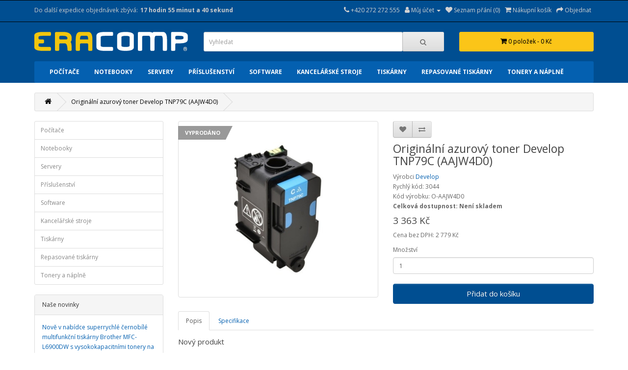

--- FILE ---
content_type: text/html; charset=utf-8
request_url: https://www.eracomp.cz/originalni-azurovy-toner-develop-tnp79c-aajw4d0-3044
body_size: 15762
content:
<!DOCTYPE html><!--[if IE]><![endif]--><!--[if IE 8 ]><html dir="ltr" lang="cs" class="ie8"><![endif]--><!--[if IE 9 ]><html dir="ltr" lang="cs" class="ie9"><![endif]--><!--[if (gt IE 9)|!(IE)]><!--><html dir="ltr" lang="cs"><!--<![endif]--><head prefix="og:http://ogp.me/ns# fb:http://ogp.me/ns/fb# product:http://ogp.me/ns/product#"><meta charset="UTF-8" /><meta name="viewport" content="width=device-width, initial-scale=1"><meta http-equiv="X-UA-Compatible" content="IE=edge"><title>Originální azurový toner Develop TNP79C (AAJW4D0) - 3044 | ERACOMP.CZ</title><!-- Mergado Pack Settings --><!-- Heureka.cz/.sk : veryfied by customers widget --><script type='text/javascript'>var mergado_heureka_widget_min_screen_width = 0;var mergado_heureka_show_on_mobile = 0;</script><!-- ./Heureka.cz/.sk : veryfied by customers widget --><!-- ./Mergado Pack Settings --><base href="https://www.eracomp.cz/" /><meta name="description" content="Origin&aacute;ln&iacute; azurov&yacute; toner Develop TNP79C (AAJW4D0). Vytiskne cca 9000 stran A4 při 5% pokryt&iacute;." /><meta name="keywords" content="originální azurový toner develop tnp79c (aajw4d0), o-aajw4d0, konica minolta" /><script src="catalog/view/javascript/jquery/jquery-2.1.1.min.js" type="text/javascript"></script><link href="catalog/view/javascript/bootstrap/css/bootstrap.min.css?version=1" rel="stylesheet" media="screen" /><script src="catalog/view/javascript/bootstrap/js/bootstrap.min.js" type="text/javascript"></script><link href="catalog/view/javascript/font-awesome/css/font-awesome.min.css" rel="stylesheet" type="text/css" /><link href="//fonts.googleapis.com/css?family=Open+Sans:400,400i,300,700" rel="stylesheet" type="text/css" /><link href="catalog/view/theme/default/stylesheet/stylesheet.css?version=1" rel="stylesheet"><link href="catalog/view/theme/default/stylesheet/consumables.css" rel="stylesheet"><script src="https://widget.packeta.com/v6/www/js/library.js" type="text/javascript"></script><script src="catalog/view/javascript/zasilkovna/shippingExtension.js" type="text/javascript"></script><link href="catalog/view/theme/zasilkovna/zasilkovna.css"><link href="catalog/view/javascript/jquery/magnific/magnific-popup.css" type="text/css" rel="stylesheet" media="screen" /><link href="catalog/view/javascript/jquery/datetimepicker/bootstrap-datetimepicker.min.css" type="text/css" rel="stylesheet" media="screen" /><script src="catalog/view/javascript/jquery/magnific/jquery.magnific-popup.min.js" type="text/javascript"></script><script src="catalog/view/javascript/jquery/datetimepicker/moment/moment.min.js" type="text/javascript"></script><script src="catalog/view/javascript/jquery/datetimepicker/moment/moment-with-locales.min.js" type="text/javascript"></script><script src="catalog/view/javascript/jquery/datetimepicker/bootstrap-datetimepicker.min.js" type="text/javascript"></script><script src="catalog/view/javascript/mergado_marketing_pack.js" type="text/javascript"></script><script src="catalog/view/javascript/gkdAnalytics.js" type="text/javascript"></script><script src="catalog/view/javascript/common.js" type="text/javascript"></script><!-- Twittercard --><meta name="twitter:card" content="product"/><meta name="twitter:title" content="Originální azurový toner Develop TNP79C (AAJW4D0)"/><meta name="twitter:domain" content="https://www.eracomp.cz/originalni-azurovy-toner-develop-tnp79c-aajw4d0-3044"/><meta name="twitter:image" content="https://www.eracomp.cz/image/cache/data/O-AAJW4D0-077937ea-350x350.jpg"/><meta name="twitter:description" content="Originální azurový toner Develop TNP79C (AAJW4D0). Vytiskne cca 9000 stran A4 při 5% pokrytí."/><meta name="twitter:creator" content="@eracompcz"/><meta name="twitter:site" content="@eracompcz"/><!-- Microdata --><script type="application/ld+json">{"@context":"http:\/\/schema.org","@type":"BreadcrumbList","itemListElement":[{"@type":"ListItem","position":1,"item":{"@id":"https:\/\/www.eracomp.cz","name":"ERACOMP.CZ"}},{"@type":"ListItem","position":2,"item":{"@id":"https:\/\/www.eracomp.cz\/originalni-azurovy-toner-develop-tnp79c-aajw4d0-3044","name":"Origin\u00e1ln\u00ed azurov\u00fd toner Develop TNP79C (AAJW4D0)"}}]}</script><script type="application/ld+json">{"@context":"http:\/\/schema.org","@type":"Product","url":"https:\/\/www.eracomp.cz\/originalni-azurovy-toner-develop-tnp79c-aajw4d0-3044","name":"Origin\u00e1ln\u00ed azurov\u00fd toner Develop TNP79C (AAJW4D0) - 3044","category":"Origin\u00e1ln\u00ed azurov\u00fd toner Develop TNP79C (AAJW4D0)","image":"https:\/\/www.eracomp.cz\/image\/cache\/data\/O-AAJW4D0-077937ea-350x350.jpg","model":"O-AAJW4D0","gtin":"4053768196351","gtin8":"4053768196351","description":"Origin\u00e1ln\u00ed azurov\u00fd toner Develop TNP79C (AAJW4D0). Vytiskne cca 9000 stran A4 p\u0159i 5% pokryt\u00ed.","manufacturer":"Develop","brand":"Develop","offers":{"name":"Origin\u00e1ln\u00ed azurov\u00fd toner Develop TNP79C (AAJW4D0) - 3044","url":"https:\/\/www.eracomp.cz\/originalni-azurovy-toner-develop-tnp79c-aajw4d0-3044","category":"Origin\u00e1ln\u00ed azurov\u00fd toner Develop TNP79C (AAJW4D0)","price":3363,"priceCurrency":"CZK","priceValidUntil":"2027-01-21","itemCondition":"http:\/\/schema.org\/NewCondition","seller":{"@type":"Organization","name":"ERACOMP.CZ"},"availability":"SoldOut"}}</script><!-- gkdAnalytics --><script async src="https://www.googletagmanager.com/gtag/js?id=GTM-TGQDMTZ"></script><script>
window.dataLayer = window.dataLayer || [];
function gtag(){dataLayer.push(arguments);}
gtag('js', new Date());
gtag('config', 'GTM-TGQDMTZ',{'debug_mode':true});
gtag('event', 'item_view', {"currency":"CZK","items":[{"item_id":"3044","item_name":"Origin\u00e1ln\u00ed azurov\u00fd toner Develop TNP79C (AAJW4D0)","quantity":1,"item_category":"Tonery a n\u00e1pln\u011b","item_brand":"Develop","price":3363}]});
</script><link href="https://www.eracomp.cz/originalni-azurovy-toner-develop-tnp79c-aajw4d0-3044" rel="canonical" /><link href="https://www.eracomp.cz/image/catalog/ERACOMP-ico.png" rel="icon" /><!-- Global site tag (gtag.js) - Google Analytics --><script async src="https://www.googletagmanager.com/gtag/js?id=UA-146271290-1"></script><script>
window.dataLayer = window.dataLayer || [];
function gtag(){dataLayer.push(arguments);}
gtag('js', new Date());

gtag('config', 'UA-146271290-1');
gtag('config', 'AW-766299446');
</script><!-- Foxentry start --><script type="text/javascript" async>
var Foxentry;
(function () {
var e = document.querySelector("script"), s = document.createElement('script');
s.setAttribute('type', 'text/javascript');
s.setAttribute('async', 'true');
s.setAttribute('src', 'https://cdn.foxentry.cz/lib');
e.parentNode.appendChild(s);
s.onload = function(){ Foxentry = new FoxentryBase('AJShw6VOgN'); }
})();
</script><!-- Foxentry end --><script type="text/javascript">
/* <![CDATA[ */
var seznam_retargeting_id = 100434;
/* ]]> */
</script><script type="text/javascript" src="//c.imedia.cz/js/retargeting.js"></script><!--Foxydesk start--><script>(function(d,t,u,s,e){e=d.getElementsByTagName(t)[0];s=d.createElement(t);s.src=u;s.async=1;e.parentNode.insertBefore(s,e);})(document,'script','//foxydesk.eracomp.cz/php/app.php?widget-init.js');</script><!--Foxydesk end--><script type="text/javascript">(function(){var hstc=document.createElement('script'); hstc.src='https://log.hitsteps.com/track.php?code=5ffda277726f7e3296bc27c4e70e4ba1';hstc.async=true;var htssc = document.getElementsByTagName('script')[0];htssc.parentNode.insertBefore(hstc, htssc);})();
</script><script>
$(document).ready(function () {
var casExpedice = [15,00,01];
var CasomiraExpediceDiv = document.getElementById('CasomiraExpedice');
var CasomiraExpediceDetailDiv = document.getElementById('CasomiraExpediceDetail');
var CasomiraExpedice = startOdpocet();
var CasomiraExpediceDetail = startOdpocet();
function startOdpocet(){
var enddate = calculateEndDate();
return setInterval(function(){tickTock(calculateStartDate(),enddate)}, 1000);
}
function calculateStartDate(){
return new Date();
}
function calculateEndDate(){
var enddate = new Date();
enddate.setHours(casExpedice[0]);
enddate.setMinutes(casExpedice[1]);
enddate.setSeconds(casExpedice[2]);
return enddate;
}
function tickTock(startdate, enddate){
var diff = enddate.getTime() - startdate.getTime(); 
d = diff >= 0 ? diff : diff + 24*3600*1000;
var h = Math.floor(d / 3600 / 1000);
var m = Math.floor(d / 60 / 1000) - 60*h; 
var s = Math.floor(d / 1000) - 3600*h - 60*m; 
zobrazOdpocet(h,m,s);
}
function zobrazOdpocet(h,m,s){
var t = h+' hodin '+m+' minut '+'a '+s+' sekund';
var t2 = h+' hodin '+m+' minut ';

CasomiraExpediceDiv.innerText = t;
//CasomiraExpediceDetailDiv.innerText = tt;
}
});
</script><!-- Mergado Pack Header --><!-- FB Pixel --><script>!function(f,b,e,v,n,t,s){if(f.fbq)return;n=f.fbq=function(){n.callMethod?n.callMethod.apply(n,arguments):n.queue.push(arguments)};if(!f._fbq)f._fbq=n;n.push=n;n.loaded=!0;n.version='2.0';n.queue=[];t=b.createElement(e);t.async=!0;t.src=v;s=b.getElementsByTagName(e)[0];s.parentNode.insertBefore(t,s)}(window, document,'script','https://connect.facebook.net/en_US/fbevents.js');fbq('init', '617857056145127');fbq('track', 'PageView');</script><noscript><img height="1" width="1" style="display:none"src="https://www.facebook.com/tr?id=617857056145127&ev=PageView&noscript=1" /></noscript><!-- ./FB Pixel --><!-- Google Ads Conversion & Remarketing --><!-- Global site tag (gtag.js) - Google Ads: AW-766299446 --><script async src="https://www.googletagmanager.com/gtag/js?id=AW-766299446"></script><script>window.dataLayer = window.dataLayer || [];function gtag(){dataLayer.push(arguments);}gtag('js', new Date());gtag('config', 'AW-766299446');gtag('config', 'AW-766299446');</script><!-- ./Google Ads Conversion & Remarketing --><!-- ./Mergado Pack Header --><!-- Labels start--><link href="catalog/view/theme/default/stylesheet/labels.css" rel="stylesheet"><style type="text/css">
.product-label-new:after{  
border-color: #1b95e0 ;
}
.product-label-bestseller:after{
border-color: #e36397 ;
}
.product-label-sale:after{
border-color: #f14a46 ;
}
.product-label-sold:after{
border-color: #999 ;
}
.product-label-last:after{
border-color: #ff6600 ;
}
</style><!-- Labels end--> 

<!--xml--><link href="catalog/view/theme/default/stylesheet/accessories.css" rel="stylesheet"><link href="index.php?route=extension/accesorycss" rel="stylesheet"/><!--xml--><style id="vie-theme-editor-style">.owl-carousel {
background-color: transparent;
}
.owl-controls.clickable {
height: 0;
}
header {
margin-bottom: 0;
}
#menu.navbar {
margin-bottom: 0;
}
#content {
padding-top: 20px;
min-height: 0;
}
#slideshow0 {
margin: 0;
}
.breadcrumb {
margin-top: 20px;
}
footer h2 {
font-size: 13px;
font-weight: bold;
color: #fff;
}
footer hr {
display: none;
}
#page-wrapper.boxed {
max-width: 1170px;
margin: 0 auto;
}
#vie-promotion-content-container {
margin-top: 30px;
}
.contact-information-list i,
.contact-information-list p {
display: inline-block;
}
.contact-information-list li {
padding: 0;
}
.contact-information-list i {
vertical-align: top;
padding-top: 5px;
padding-right: 5px;
}
/* Main */
#page-wrapper {
background-color: rgb(255, 255, 255);
}
/* Headings */
/* Top Bar */
#top .nav .open > a {
background-color: transparent;
}
#top {
background-color: rgb(0, 78, 145);

border-top: 1px solid rgb(0, 0, 0);
border-bottom: 1px solid rgb(0, 0, 0);
color: rgb(255, 255, 255);
}
#top .btn-link, #top-links li, #top-links a {
color: rgb(210, 210, 210);
text-shadow: none;
}
#top .btn-link:hover, #top-links a:hover {
color: rgb(251, 197, 24);
text-shadow: none;
}
#top .dropdown-menu {
background-color: rgb(0, 78, 145);
}
#top .dropdown-menu .btn-link,
#top-links .dropdown-menu a,
#top .dropdown-menu li > a {
color: rgb(255, 255, 255);
}
#top #currency .currency-select:hover,
#top-links .dropdown-menu a:hover,
#top .dropdown-menu li > a:hover {
background-color: rgb(251, 197, 24);
background-image: none;
color: rgb(0, 0, 0);
}
/* Header */
header {
background-color: rgb(0, 78, 145);

}
/* Search */
#search .input-group-btn button {
}
#search .input-group-btn button:hover {
}
/* Cart */
#cart > .btn {
background-color: rgb(251, 197, 24);
background-image: none;
box-shadow: none;
border: 1px solid rgb(251, 197, 24);
color: rgb(0, 0, 0);
}
/* Main Navigation */
#menu {
background-color: rgb(4, 96, 176);
background-image: none;
border: 1px solid transparent;
border-radius: 3px;

}
#menu {   
font-weight: 700;

text-transform: uppercase;

}
#menu .nav > li > a {
color: rgb(255, 255, 255);
text-shadow: none;
padding-top: 11px;
padding-bottom: 11px;
}
#menu .nav > li > a:hover {
color: rgb(0, 0, 0);
background-color: rgb(251, 197, 24);
}
/* Navigation Submenus */
#menu .dropdown .dropdown-menu {
background-color: rgb(4, 96, 176);
}
#menu .dropdown-inner li a {
color: rgb(255, 255, 255);

}
#menu .dropdown-inner li a:hover {
color: rgb(0, 0, 0);
background-color: rgb(251, 197, 24);
background-image: none;
}
#menu .see-all {
color: rgb(222, 222, 222);
}
#menu .see-all:hover, #menu .see-all:focus {
background-image: none;
background-color: rgb(61, 61, 61);
}
#menu .dropdown-inner li a,
#menu .see-all {
font-weight: 400;

}
/* Product Listing */
.product-thumb {
border-color: rgb(221, 221, 221);
}
.product-thumb h4 a {
color: rgb(4, 96, 176);
font-size: 14px;
font-weight: inherit;


}
.product-thumb h4 a:hover {
color: rgb(0, 0, 0);
}
.product-thumb .price,
.product-thumb .price-new,
.product-thumb .price-old,
.product-thumb .price-tax {
font-family: inherit;
font-size: 14px;
font-weight: 700;


}
.product-thumb .price {
color: rgb(0, 51, 95);
}
.product-thumb .button-group button[onclick^="cart"] {
color: rgb(111, 110, 110);
font-size: 12px;
font-weight: 700;


}
.product-thumb .button-group button[onclick^="compare"] {
background-color: transparent;
}
.product-thumb .button-group button[onclick^="wishlist"] {
color: rgb(132, 132, 132);
}
.product-thumb .button-group button + button {
border-left-color: rgb(221, 221, 221);
border-right-color: rgb(221, 221, 221);
}
/* Footer */
footer {
background-color: rgb(0, 78, 145);


}

/* Bottom */
#bottom {
padding: 17px 0;
}
#bottom .payment-methods ul {
list-style: none;
margin-bottom: 0;
text-align: right;
}
#bottom .payment-methods li {
display: inline-block;
width: 50px;
background-color: #fff;
border-radius: 2px;
text-align: center;
padding: 0px 5px;  
}
#bottom {
background-color: transparent;


color: rgb(0, 0, 0);
}

#bottom a {
color: transparent;
}
/* Form Elements */
.form-control {
color: rgb(92, 92, 92);
background-color: rgb(255, 255, 255);
}
.form-control:hover {
color: rgb(0, 0, 0);
background-color: rgb(255, 255, 255);
}
.form-control:focus {
color: rgb(0, 0, 0);
background-color: rgb(255, 255, 255);
box-shadow: none;
-webkit-box-shadow: none;
}
.btn-primary {
background-image: none;
background-color: rgb(0, 78, 145);
color: rgb(255, 255, 255);
border-color: rgb(0, 78, 145);
}
.btn-primary:hover {
background-image: none;
background-color: rgb(251, 197, 24);
color: rgb(0, 0, 0);
border-color: rgb(251, 197, 24);
}
/* BREADCRUMB */
.breadcrumb {
border-radius: 3px;
}
.breadcrumb > li {
text-shadow: none;
}
.breadcrumb a {
color: rgb(0, 0, 0);
}
.breadcrumb a:hover {
color: rgb(44, 65, 175);
}
/* PAGINATION */
.pagination {
border-radius: 3px;
}
.pagination>li:first-child>a, .pagination>li:first-child>span {
border-bottom-left-radius: 3px;
border-top-left-radius: 3px;
}
.pagination>li:last-child>a, .pagination>li:last-child>span {
border-bottom-right-radius: 3px;
border-top-right-radius: 3px;
}
/* LIST */
.list-group-item:first-child {
border-top-right-radius: 3px;
border-top-left-radius: 3px;
}
.list-group-item:last-child {
border-bottom-right-radius: 3px;
border-bottom-left-radius: 3px;
}
/* Information Module */
.sidebar .nav-tabs {
border-bottom: none;
}
.sidebar .nav-tabs > li > a {
margin-right: 0;
border-radius: 0;
}
/* Product Page */
body[class*="product-product"] .nav-tabs > li > a {
color: rgb(0, 0, 0);
background-color: rgb(245, 245, 245);
}
body[class*="product-product"] .nav-tabs {
border-bottom-color: rgb(229, 229, 229);
}
body[class*="product-product"] .tab-content {
padding: 11px;
color: rgb(69, 69, 69);
background-color: rgb(255, 255, 255);
}
</style><style>#content {
padding-top: 0px;
min-height: 0;
}
#vie-promotion-content-container {
margin-top: 0px;
}
h2 {
margin-top: -1px;
}
#search .input-lg {
border-radius: 3px;
}
#search .input-group-btn button {
border-radius: 3px; 
}
#cart > .btn {
border-radius: 3px;  
}
@media (min-width:992px){
.container{width:870px}
}
@media (min-width:1200px){
.container{width:1170px}
}</style><link href="catalog/view/javascript/live_search/live_search.css" rel="stylesheet" type="text/css"><script src="catalog/view/javascript/live_search/live_search.js"></script><script type="text/javascript"><!--
$(document).ready(function() {
var options = {"text_view_all_results":"             Zobrazit v\u0161echny v\u00fdsledky             ","text_empty":"\u017d\u00e1dn\u00fd v\u00fdrobek neodpov\u00edd\u00e1 po\u017eadovan\u00fdm krit\u00e9ri\u00edm!","module_live_search_show_image":"1","module_live_search_show_price":"1","module_live_search_show_description":"1","module_live_search_min_length":"1","module_live_search_show_add_button":"1"};
LiveSearchJs.init(options); 
});
//--></script></head><body><div id="page-wrapper" class="full_width"><!-- Mergado Pack Body --><!-- ./Mergado Pack Body --><header><nav id="top"><div class="container"><div class="casomiraexpedicepopisek">Do další expedice objednávek zbývá: </div><div id="CasomiraExpedice"></div><!--<div class="casomiraexpedicepopisek">Levné, špičkové a profesionálně repasované počítače pro vaši firmu i domácnost</div><!--<div class="pull-left"><form action="https://www.eracomp.cz/index.php?route=common/currency/currency" method="post" enctype="multipart/form-data" id="form-currency"><div class="btn-group"><button class="btn btn-link dropdown-toggle" data-toggle="dropdown">       <strong> Kč</strong>                                            <span class="hidden-xs hidden-sm hidden-md">Měna</span>&nbsp;<i class="fa fa-caret-down"></i></button><ul class="dropdown-menu"><li><button class="currency-select btn btn-link btn-block" type="button" name="CZK"> Kč Česká koruna</button></li><li><button class="currency-select btn btn-link btn-block" type="button" name="EUR"> € Euro</button></li><li><button class="currency-select btn btn-link btn-block" type="button" name="GBP">£ Pound Sterling</button></li><li><button class="currency-select btn btn-link btn-block" type="button" name="USD">$ US Dollar</button></li></ul></div><input type="hidden" name="code" value="" /><input type="hidden" name="redirect" value="https://www.eracomp.cz/originalni-azurovy-toner-develop-tnp79c-aajw4d0-3044" /></form></div>
--><div id="top-links" class="nav pull-right"><ul class="list-inline"><li><a href="https://www.eracomp.cz/kontakt"><i class="fa fa-phone"></i> <span class="hidden-xs hidden-sm hidden-md">+420 272 272 555</span></a></li><li class="dropdown"><a href="https://www.eracomp.cz/muj-ucet" title="Můj účet" class="dropdown-toggle" data-toggle="dropdown"><i class="fa fa-user"></i> <span class="hidden-xs hidden-sm hidden-md">Můj účet</span> <span class="caret"></span></a><ul class="dropdown-menu dropdown-menu-right"><li><a href="https://www.eracomp.cz/registrace">Zaregistrovat se</a></li><li><a href="https://www.eracomp.cz/prihlaseni">Přihlásit se</a></li></ul></li><li><a href="https://www.eracomp.cz/nakupni-seznam" id="wishlist-total" title="Seznam přání (0)"><i class="fa fa-heart"></i> <span class="hidden-xs hidden-sm hidden-md">Seznam přání (0)</span></a></li><li><a href="https://www.eracomp.cz/kosik" title="Nákupní košík"><i class="fa fa-shopping-cart"></i> <span class="hidden-xs hidden-sm hidden-md">Nákupní košík</span></a></li><li><a href="https://www.eracomp.cz/objednat" title="Objednat"><i class="fa fa-share"></i> <span class="hidden-xs hidden-sm hidden-md">Objednat</span></a></li></ul></div></div></nav><div class="container"><div class="row"><div class="col-sm-4"><div id="logo"><a href="https://www.eracomp.cz"><img src="https://www.eracomp.cz/image/catalog/logo.png" title="ERACOMP.CZ" alt="ERACOMP.CZ" class="img-responsive" /></a></div></div><div class="col-sm-5"><div id="search" class="input-group"><input type="text" name="search" value="" placeholder="Vyhledat" class="form-control input-lg" /><span class="input-group-btn"><button type="button" class="btn btn-default btn-lg"><i class="fa fa-search"></i></button></span></div><script type="text/javascript"><!--
$(document).ready(function() { $('#search input[name=\'search\']').parent().find('button').off('click'); $('#search input[name=\'search\']').parent().find('button').on('click', function() { var url = 'https://www.eracomp.cz/hledej/%search%'; var value = $('header #search input[name=\'search\']').val(); if (value) {url = url.replace('%search%', encodeURIComponent(encodeURIComponent(encodeURIComponent(value))));} else {url = 'https://www.eracomp.cz/hledej';} location = url; });});
--></script></div><div class="col-sm-3-cart"><div id="cart" class="btn-group btn-block"><button type="button" data-toggle="dropdown" data-loading-text="Načítám..." class="btn btn-inverse btn-block btn-lg dropdown-toggle"><i class="fa fa-shopping-cart"></i> <span id="cart-total">0 položek - 0 Kč</span></button><ul class="dropdown-menu pull-right"><li><p class="text-center">Váš nákupní košík je prázdný!</p></li></ul></div></div></div></div><div class="container"><nav id="menu" class="navbar"><div class="navbar-header"><span id="category" class="visible-xs">Kategorie</span><button type="button" class="btn btn-navbar navbar-toggle" data-toggle="collapse" data-target=".navbar-ex1-collapse"><i class="fa fa-bars"></i></button></div><div class="collapse navbar-collapse navbar-ex1-collapse"><ul class="nav navbar-nav"><li class="dropdown"><a href="https://www.eracomp.cz/pocitace" class="dropdown-toggle" data-toggle="dropdown">Počítače</a><div class="dropdown-menu"><div class="dropdown-inner">               <ul class="list-unstyled">

	                		<li><a href="https://www.eracomp.cz/pocitace/levne-pocitace">Levné počítače</a></li>
				

	                		<li><a href="https://www.eracomp.cz/pocitace/kancelarske-pocitace">Kancelářské počítače</a></li>
				

	                		<li><a href="https://www.eracomp.cz/pocitace/zanovni-pocitace">Zánovní počítače</a></li>
				

	                		<li><a href="https://www.eracomp.cz/pocitace/predvadeci-pocitace">Předváděcí počítače</a></li>
				

	                		<li><a href="https://www.eracomp.cz/pocitace/pracovni-stanice">Pracovní stanice</a></li>
				

	                		<li><a href="https://www.eracomp.cz/pocitace/herni-pocitace">Herní počítače</a></li>
				

	                		<li><a href="https://www.eracomp.cz/pocitace/all-in-one-aio">All-In-One (AIO)</a></li>
				

	                		<li><a href="https://www.eracomp.cz/pocitace/mini-pocitace">Mini počítače</a></li>
				

	                		<li><a href="https://www.eracomp.cz/pocitace/pc-sestavy">PC sestavy</a></li>
				

	                		<li><a href="https://www.eracomp.cz/pocitace/kategorie-a">Kategorie A</a></li>
				

	                		<li><a href="https://www.eracomp.cz/pocitace/kategorie-b">Kategorie B</a></li>
				

	                		<li><a href="https://www.eracomp.cz/pocitace/monitory">Monitory</a>
			<ul>
				                                	<li><a class="gchild" href="https://www.eracomp.cz/pocitace/monitory/dle-velikosti">Dle velikosti</a></li>
	<li><a class="gchild" href="https://www.eracomp.cz/pocitace/monitory/profesionalni-displeje">Profesionální displeje</a></li>
	<li><a class="gchild" href="https://www.eracomp.cz/pocitace/monitory/kategorie-a">Kategorie A</a></li>
	<li><a class="gchild" href="https://www.eracomp.cz/pocitace/monitory/kategorie-b">Kategorie B</a></li>
	<li><a class="gchild" href="https://www.eracomp.cz/pocitace/monitory/kategorie-c">Kategorie C</a></li>
	<li><a class="gchild" href="https://www.eracomp.cz/pocitace/monitory/prislusenstvi">Příslušenství</a></li>
			</ul>
		</li>
				
</ul></div><a href="https://www.eracomp.cz/pocitace" class="see-all">Zobrazit vše Počítače</a> </div></li><li class="dropdown"><a href="https://www.eracomp.cz/notebooky" class="dropdown-toggle" data-toggle="dropdown">Notebooky</a><div class="dropdown-menu"><div class="dropdown-inner">               <ul class="list-unstyled">

	                		<li><a href="https://www.eracomp.cz/notebooky/levne-notebooky">Levné notebooky</a></li>
				

	                		<li><a href="https://www.eracomp.cz/notebooky/zanovni-notebooky">Zánovní notebooky</a></li>
				

	                		<li><a href="https://www.eracomp.cz/notebooky/predvadeci-notebooky">Předváděcí notebooky</a></li>
				

	                		<li><a href="https://www.eracomp.cz/notebooky/business-notebooky">Business notebooky</a></li>
				

	                		<li><a href="https://www.eracomp.cz/notebooky/pracovni-stanice">Pracovní stanice</a></li>
				

	                		<li><a href="https://www.eracomp.cz/notebooky/herni-notebooky">Herní notebooky</a></li>
				

	                		<li><a href="https://www.eracomp.cz/notebooky/male-notebooky">Malé notebooky</a></li>
				

	                		<li><a href="https://www.eracomp.cz/notebooky/ultrabooky">Ultrabooky</a></li>
				

	                		<li><a href="https://www.eracomp.cz/notebooky/tablety">Tablety</a></li>
				

	                		<li><a href="https://www.eracomp.cz/notebooky/kategorie-a">Kategorie A</a></li>
				

	                		<li><a href="https://www.eracomp.cz/notebooky/kategorie-b">Kategorie B</a></li>
				

	                		<li><a href="https://www.eracomp.cz/notebooky/prislusenstvi">Příslušenství</a>
			<ul>
				                                	<li><a class="gchild" href="https://www.eracomp.cz/notebooky/prislusenstvi/napajeci-adaptery">Napájecí adaptéry</a></li>
	<li><a class="gchild" href="https://www.eracomp.cz/notebooky/prislusenstvi/brasny-pro-notebooky">Brašny pro notebooky</a></li>
	<li><a class="gchild" href="https://www.eracomp.cz/notebooky/prislusenstvi/baterie-pro-notebooky">Baterie pro notebooky</a></li>
	<li><a class="gchild" href="https://www.eracomp.cz/notebooky/prislusenstvi/dokovaci-stanice">Dokovací stanice</a></li>
	<li><a class="gchild" href="https://www.eracomp.cz/notebooky/prislusenstvi/webkamery">Webkamery</a></li>
	<li><a class="gchild" href="https://www.eracomp.cz/notebooky/prislusenstvi/cmos-baterie">CMOS baterie</a></li>
			</ul>
		</li>
				
</ul></div><a href="https://www.eracomp.cz/notebooky" class="see-all">Zobrazit vše Notebooky</a> </div></li><li class="dropdown"><a href="https://www.eracomp.cz/servery" class="dropdown-toggle" data-toggle="dropdown">Servery</a><div class="dropdown-menu"><div class="dropdown-inner">               <ul class="list-unstyled">

	                		<li><a href="https://www.eracomp.cz/servery/rack-servery">Rack servery</a></li>
				

	                		<li><a href="https://www.eracomp.cz/servery/tower-servery">Tower servery</a></li>
				

	                		<li><a href="https://www.eracomp.cz/servery/storage-servery">Storage servery</a></li>
				

	                		<li><a href="https://www.eracomp.cz/servery/nas-servery">NAS servery</a></li>
				

	                		<li><a href="https://www.eracomp.cz/servery/monitorovaci-servery">Monitorovací servery</a></li>
				
</ul></div><a href="https://www.eracomp.cz/servery" class="see-all">Zobrazit vše Servery</a> </div></li><li class="dropdown"><a href="https://www.eracomp.cz/prislusenstvi" class="dropdown-toggle" data-toggle="dropdown">Příslušenství</a><div class="dropdown-menu"><div class="dropdown-inner">               <ul class="list-unstyled">

	                		<li><a href="https://www.eracomp.cz/prislusenstvi/komponenty">Komponenty</a>
			<ul>
				                                	<li><a class="gchild" href="https://www.eracomp.cz/prislusenstvi/komponenty/procesory">Procesory</a></li>
	<li><a class="gchild" href="https://www.eracomp.cz/prislusenstvi/komponenty/operacni-pameti">Operační paměti</a></li>
	<li><a class="gchild" href="https://www.eracomp.cz/prislusenstvi/komponenty/pevne-disky">Pevné disky</a></li>
	<li><a class="gchild" href="https://www.eracomp.cz/prislusenstvi/komponenty/graficke-karty">Grafické karty</a></li>
	<li><a class="gchild" href="https://www.eracomp.cz/prislusenstvi/komponenty/lan-adaptery">LAN adaptéry</a></li>
	<li><a class="gchild" href="https://www.eracomp.cz/prislusenstvi/komponenty/wifi-adaptery">WiFi adaptéry</a></li>
	<li><a class="gchild" href="https://www.eracomp.cz/prislusenstvi/komponenty/usb-extendery">USB extendery</a></li>
			</ul>
		</li>
				

	                		<li><a href="https://www.eracomp.cz/prislusenstvi/ip-kamery">IP kamery</a></li>
				

	                		<li><a href="https://www.eracomp.cz/prislusenstvi/webkamery">Webkamery</a></li>
				

	                		<li><a href="https://www.eracomp.cz/prislusenstvi/dokovaci-stanice">Dokovací stanice</a></li>
				

	                		<li><a href="https://www.eracomp.cz/prislusenstvi/kabely">Kabely</a>
			<ul>
				                                	<li><a class="gchild" href="https://www.eracomp.cz/prislusenstvi/kabely/napajeci-kabely">Napájecí kabely</a></li>
	<li><a class="gchild" href="https://www.eracomp.cz/prislusenstvi/kabely/sata-kabely">SATA kabely</a></li>
	<li><a class="gchild" href="https://www.eracomp.cz/prislusenstvi/kabely/utp-kabely">UTP kabely</a></li>
	<li><a class="gchild" href="https://www.eracomp.cz/prislusenstvi/kabely/dvi-kabely">DVI kabely</a></li>
	<li><a class="gchild" href="https://www.eracomp.cz/prislusenstvi/kabely/vga-kabely">VGA kabely</a></li>
	<li><a class="gchild" href="https://www.eracomp.cz/prislusenstvi/kabely/hdmi-kabely">HDMI kabely</a></li>
	<li><a class="gchild" href="https://www.eracomp.cz/prislusenstvi/kabely/displayport-kabely">DisplayPort kabely</a></li>
	<li><a class="gchild" href="https://www.eracomp.cz/prislusenstvi/kabely/usb-kabely">USB kabely</a></li>
			</ul>
		</li>
				

	                		<li><a href="https://www.eracomp.cz/prislusenstvi/redukce">Redukce</a></li>
				

	                		<li><a href="https://www.eracomp.cz/prislusenstvi/klavesnice-a-mysi">Klávesnice a myši</a>
			<ul>
				                                	<li><a class="gchild" href="https://www.eracomp.cz/prislusenstvi/klavesnice-a-mysi/mysi">Myši</a></li>
	<li><a class="gchild" href="https://www.eracomp.cz/prislusenstvi/klavesnice-a-mysi/klavesnice">Klávesnice</a></li>
	<li><a class="gchild" href="https://www.eracomp.cz/prislusenstvi/klavesnice-a-mysi/bezdratove-sady">Bezdrátové sady</a></li>
			</ul>
		</li>
				

	                		<li><a href="https://www.eracomp.cz/prislusenstvi/audio">Audio</a>
			<ul>
				                                	<li><a class="gchild" href="https://www.eracomp.cz/prislusenstvi/audio/sluchatka">Sluchátka</a></li>
	<li><a class="gchild" href="https://www.eracomp.cz/prislusenstvi/audio/reproduktory">Reproduktory</a></li>
	<li><a class="gchild" href="https://www.eracomp.cz/prislusenstvi/audio/nahlavni-soupravy">Náhlavní soupravy</a></li>
			</ul>
		</li>
				

	                		<li><a href="https://www.eracomp.cz/prislusenstvi/napajeci-adaptery">Napájecí adaptéry</a>
			<ul>
				                                	<li><a class="gchild" href="https://www.eracomp.cz/prislusenstvi/napajeci-adaptery/dell">Dell</a></li>
	<li><a class="gchild" href="https://www.eracomp.cz/prislusenstvi/napajeci-adaptery/hp">HP</a></li>
	<li><a class="gchild" href="https://www.eracomp.cz/prislusenstvi/napajeci-adaptery/lenovo">Lenovo</a></li>
	<li><a class="gchild" href="https://www.eracomp.cz/prislusenstvi/napajeci-adaptery/poe-injektory">PoE injektory</a></li>
			</ul>
		</li>
				

	                		<li><a href="https://www.eracomp.cz/prislusenstvi/zalozni-zdroje-ups">Záložní zdroje (UPS)</a>
			<ul>
				                                	<li><a class="gchild" href="https://www.eracomp.cz/prislusenstvi/zalozni-zdroje-ups/nove-ups">Nové UPS</a></li>
	<li><a class="gchild" href="https://www.eracomp.cz/prislusenstvi/zalozni-zdroje-ups/repasovane-ups">Repasované UPS</a></li>
	<li><a class="gchild" href="https://www.eracomp.cz/prislusenstvi/zalozni-zdroje-ups/baterie-akumulatory">Baterie (akumulátory)</a></li>
			</ul>
		</li>
				

	                		<li><a href="https://www.eracomp.cz/prislusenstvi/baterie-pro-notebooky">Baterie pro notebooky</a></li>
				

	                		<li><a href="https://www.eracomp.cz/prislusenstvi/kancelarske-stroje">Kancelářské stroje</a>
			<ul>
				                                	<li><a class="gchild" href="https://www.eracomp.cz/prislusenstvi/kancelarske-stroje/skartovace">Skartovače</a></li>
	<li><a class="gchild" href="https://www.eracomp.cz/prislusenstvi/kancelarske-stroje/vazaci-stroje">Vázací stroje</a></li>
	<li><a class="gchild" href="https://www.eracomp.cz/prislusenstvi/kancelarske-stroje/rezace-papiru">Řezače papíru</a></li>
	<li><a class="gchild" href="https://www.eracomp.cz/prislusenstvi/kancelarske-stroje/laminatory">Laminátory</a></li>
	<li><a class="gchild" href="https://www.eracomp.cz/prislusenstvi/kancelarske-stroje/projektory">Projektory</a></li>
	<li><a class="gchild" href="https://www.eracomp.cz/prislusenstvi/kancelarske-stroje/vizualizery">Vizualizéry</a></li>
	<li><a class="gchild" href="https://www.eracomp.cz/prislusenstvi/kancelarske-stroje/vyrobniky-obalovych-materialu">Výrobníky obalových materiálů</a></li>
			</ul>
		</li>
				

	                		<li><a href="https://www.eracomp.cz/prislusenstvi/kancelarske-potreby">Kancelářské potřeby</a>
			<ul>
				                                	<li><a class="gchild" href="https://www.eracomp.cz/prislusenstvi/kancelarske-potreby/magneticke-tabule">Magnetické tabule</a></li>
	<li><a class="gchild" href="https://www.eracomp.cz/prislusenstvi/kancelarske-potreby/papir">Papír</a></li>
			</ul>
		</li>
				

	                		<li><a href="https://www.eracomp.cz/prislusenstvi/sitove-prvky">Síťové prvky</a>
			<ul>
				                                	<li><a class="gchild" href="https://www.eracomp.cz/prislusenstvi/sitove-prvky/routery">Routery</a></li>
	<li><a class="gchild" href="https://www.eracomp.cz/prislusenstvi/sitove-prvky/switche">Switche</a></li>
	<li><a class="gchild" href="https://www.eracomp.cz/prislusenstvi/sitove-prvky/wifi">WiFi</a></li>
	<li><a class="gchild" href="https://www.eracomp.cz/prislusenstvi/sitove-prvky/opticke-moduly">Optické moduly</a></li>
	<li><a class="gchild" href="https://www.eracomp.cz/prislusenstvi/sitove-prvky/sitove-adaptery">Síťové adaptéry</a></li>
			</ul>
		</li>
				

	                		<li><a href="https://www.eracomp.cz/prislusenstvi/terminaly-a-ctecky">Terminály a čtečky</a></li>
				

	                		<li><a href="https://www.eracomp.cz/prislusenstvi/servisni-vysavace">Servisní vysavače</a></li>
				

	                		<li><a href="https://www.eracomp.cz/prislusenstvi/akumulatory-a-baterie">Akumulátory a baterie</a>
			<ul>
				                                	<li><a class="gchild" href="https://www.eracomp.cz/prislusenstvi/akumulatory-a-baterie/powerbanky">Powerbanky</a></li>
	<li><a class="gchild" href="https://www.eracomp.cz/prislusenstvi/akumulatory-a-baterie/napajeci-stanice">Napájecí stanice</a></li>
	<li><a class="gchild" href="https://www.eracomp.cz/prislusenstvi/akumulatory-a-baterie/akumulatory-pro-osobni-automobily">Akumulátory pro osobní automobily</a></li>
	<li><a class="gchild" href="https://www.eracomp.cz/prislusenstvi/akumulatory-a-baterie/akumulatory-pro-nakladni-automobily">Akumulátory pro nákladní automobily</a></li>
	<li><a class="gchild" href="https://www.eracomp.cz/prislusenstvi/akumulatory-a-baterie/akumulatory-pro-motocykly">Akumulátory pro motocykly</a></li>
	<li><a class="gchild" href="https://www.eracomp.cz/prislusenstvi/akumulatory-a-baterie/akumulatory-pro-zahradni-stroje-a-traktory">Akumulátory pro zahradní stroje a traktory</a></li>
	<li><a class="gchild" href="https://www.eracomp.cz/prislusenstvi/akumulatory-a-baterie/akumulatory-pro-lode">Akumulátory pro lodě</a></li>
	<li><a class="gchild" href="https://www.eracomp.cz/prislusenstvi/akumulatory-a-baterie/akumulatory-pro-karavany-a-obytna-auta">Akumulátory pro karavany a obytná auta</a></li>
			</ul>
		</li>
				

	                		<li><a href="https://www.eracomp.cz/prislusenstvi/cmos-baterie">CMOS baterie</a></li>
				

	                		<li><a href="https://www.eracomp.cz/prislusenstvi/telefony">Telefony</a>
			<ul>
				                                	<li><a class="gchild" href="https://www.eracomp.cz/prislusenstvi/telefony/voip-sip">VoIP (SIP)</a></li>
	<li><a class="gchild" href="https://www.eracomp.cz/prislusenstvi/telefony/isdn">ISDN</a></li>
			</ul>
		</li>
				

	                		<li><a href="https://www.eracomp.cz/prislusenstvi/ostatni">Ostatní</a></li>
				

	                		<li><a href="https://www.eracomp.cz/prislusenstvi/obalove-materialy">Obalové materiály</a>
			<ul>
				                                	<li><a class="gchild" href="https://www.eracomp.cz/prislusenstvi/obalove-materialy/bublinkove-folie">Bublinkové fólie</a></li>
	<li><a class="gchild" href="https://www.eracomp.cz/prislusenstvi/obalove-materialy/bublinkove-obalky">Bublinkové obálky</a></li>
	<li><a class="gchild" href="https://www.eracomp.cz/prislusenstvi/obalove-materialy/strecove-folie">Strečové fólie</a></li>
	<li><a class="gchild" href="https://www.eracomp.cz/prislusenstvi/obalove-materialy/lepici-pasky">Lepicí pásky</a></li>
			</ul>
		</li>
				

	                		<li><a href="https://www.eracomp.cz/prislusenstvi/anti-covid-19">Anti COVID-19</a></li>
				

	                		<li><a href="https://www.eracomp.cz/prislusenstvi/pronajem-pujcovna">Pronájem (půjčovna)</a>
			<ul>
				                                	<li><a class="gchild" href="https://www.eracomp.cz/prislusenstvi/pronajem-pujcovna/projekce">Projekce</a></li>
	<li><a class="gchild" href="https://www.eracomp.cz/prislusenstvi/pronajem-pujcovna/videoprodukce">Videoprodukce</a></li>
	<li><a class="gchild" href="https://www.eracomp.cz/prislusenstvi/pronajem-pujcovna/pocitace">Počítače</a></li>
	<li><a class="gchild" href="https://www.eracomp.cz/prislusenstvi/pronajem-pujcovna/monitory">Monitory</a></li>
	<li><a class="gchild" href="https://www.eracomp.cz/prislusenstvi/pronajem-pujcovna/notebooky">Notebooky</a></li>
	<li><a class="gchild" href="https://www.eracomp.cz/prislusenstvi/pronajem-pujcovna/zalozni-zdroje-ups">Záložní zdroje (UPS)</a></li>
	<li><a class="gchild" href="https://www.eracomp.cz/prislusenstvi/pronajem-pujcovna/tiskarny">Tiskárny</a></li>
	<li><a class="gchild" href="https://www.eracomp.cz/prislusenstvi/pronajem-pujcovna/profesionalni-skenery">Profesionální skenery</a></li>
	<li><a class="gchild" href="https://www.eracomp.cz/prislusenstvi/pronajem-pujcovna/zabava-a-gaming">Zábava a gaming</a></li>
	<li><a class="gchild" href="https://www.eracomp.cz/prislusenstvi/pronajem-pujcovna/audiotechnika">Audiotechnika</a></li>
			</ul>
		</li>
				
</ul></div><a href="https://www.eracomp.cz/prislusenstvi" class="see-all">Zobrazit vše Příslušenství</a> </div></li><li class="dropdown"><a href="https://www.eracomp.cz/software" class="dropdown-toggle" data-toggle="dropdown">Software</a><div class="dropdown-menu"><div class="dropdown-inner">               <ul class="list-unstyled">

	                		<li><a href="https://www.eracomp.cz/software/alfaobd-autodiagnostika">AlfaOBD Autodiagnostika</a></li>
				

	                		<li><a href="https://www.eracomp.cz/software/antiviry-eset">Antiviry Eset</a></li>
				

	                		<li><a href="https://www.eracomp.cz/software/trimble-sketchup">Trimble SketchUp</a></li>
				

	                		<li><a href="https://www.eracomp.cz/software/resolume-vj-software">Resolume VJ Software</a>
			<ul>
				                                	<li><a class="gchild" href="https://www.eracomp.cz/software/resolume-vj-software/resolume-arena">Resolume Arena</a></li>
	<li><a class="gchild" href="https://www.eracomp.cz/software/resolume-vj-software/resolume-avenue">Resolume Avenue</a></li>
	<li><a class="gchild" href="https://www.eracomp.cz/software/resolume-vj-software/resolume-wire">Resolume Wire</a></li>
	<li><a class="gchild" href="https://www.eracomp.cz/software/resolume-vj-software/upgrade">Upgrade</a></li>
	<li><a class="gchild" href="https://www.eracomp.cz/software/resolume-vj-software/usb-dongle">USB Dongle</a></li>
	<li><a class="gchild" href="https://www.eracomp.cz/software/resolume-vj-software/skoleni">Školení</a></li>
	<li><a class="gchild" href="https://www.eracomp.cz/software/resolume-vj-software/pronajem-pujcovna">Pronájem (půjčovna)</a></li>
			</ul>
		</li>
				

	                		<li><a href="https://www.eracomp.cz/software/dmx-music-visualization">DMX Music Visualization</a></li>
				

	                		<li><a href="https://www.eracomp.cz/software/opencart">Opencart</a></li>
				

	                		<li><a href="https://www.eracomp.cz/software/microsoft">Microsoft</a>
			<ul>
				                                	<li><a class="gchild" href="https://www.eracomp.cz/software/microsoft/office">Office</a></li>
	<li><a class="gchild" href="https://www.eracomp.cz/software/microsoft/windows">Windows</a></li>
			</ul>
		</li>
				
</ul></div><a href="https://www.eracomp.cz/software" class="see-all">Zobrazit vše Software</a> </div></li><li class="dropdown"><a href="https://www.eracomp.cz/kancelarske-stroje" class="dropdown-toggle" data-toggle="dropdown">Kancelářské stroje</a><div class="dropdown-menu"><div class="dropdown-inner">               <ul class="list-unstyled">

	                		<li><a href="https://www.eracomp.cz/kancelarske-stroje/skartovace">Skartovače</a></li>
				

	                		<li><a href="https://www.eracomp.cz/kancelarske-stroje/vazaci-stroje">Vázací stroje</a></li>
				

	                		<li><a href="https://www.eracomp.cz/kancelarske-stroje/rezace-papiru">Řezače papíru</a></li>
				

	                		<li><a href="https://www.eracomp.cz/kancelarske-stroje/laminatory">Laminátory</a></li>
				

	                		<li><a href="https://www.eracomp.cz/kancelarske-stroje/projektory">Projektory</a></li>
				

	                		<li><a href="https://www.eracomp.cz/kancelarske-stroje/vizualizery">Vizualizéry</a></li>
				

	                		<li><a href="https://www.eracomp.cz/kancelarske-stroje/vyrobniky-obal-materialu">Výrobníky obal. materiálů</a></li>
				
</ul></div><a href="https://www.eracomp.cz/kancelarske-stroje" class="see-all">Zobrazit vše Kancelářské stroje</a> </div></li><li class="dropdown"><a href="https://www.eracomp.cz/tiskarny" class="dropdown-toggle" data-toggle="dropdown">Tiskárny</a><div class="dropdown-menu"><div class="dropdown-inner">               <ul class="list-unstyled">

	                		<li><a href="https://www.eracomp.cz/tiskarny/nove-tiskarny">Nové tiskárny</a>
			<ul>
				                                	<li><a class="gchild" href="https://www.eracomp.cz/tiskarny/nove-tiskarny/brother">Brother</a></li>
	<li><a class="gchild" href="https://www.eracomp.cz/tiskarny/nove-tiskarny/pantum">Pantum</a></li>
	<li><a class="gchild" href="https://www.eracomp.cz/tiskarny/nove-tiskarny/zebra">Zebra</a></li>
	<li><a class="gchild" href="https://www.eracomp.cz/tiskarny/nove-tiskarny/star-micronics">Star Micronics</a></li>
	<li><a class="gchild" href="https://www.eracomp.cz/tiskarny/nove-tiskarny/konica-minolta">Konica Minolta</a></li>
	<li><a class="gchild" href="https://www.eracomp.cz/tiskarny/nove-tiskarny/epson">EPSON</a></li>
	<li><a class="gchild" href="https://www.eracomp.cz/tiskarny/nove-tiskarny/kyocera">Kyocera</a></li>
	<li><a class="gchild" href="https://www.eracomp.cz/tiskarny/nove-tiskarny/xerox">Xerox</a></li>
	<li><a class="gchild" href="https://www.eracomp.cz/tiskarny/nove-tiskarny/canon">Canon</a></li>
	<li><a class="gchild" href="https://www.eracomp.cz/tiskarny/nove-tiskarny/hewlett-packard">Hewlett Packard</a></li>
			</ul>
		</li>
				

	                		<li><a href="https://www.eracomp.cz/tiskarny/rezaci-plotry">Řezací plotry</a></li>
				

	                		<li><a href="https://www.eracomp.cz/tiskarny/skenery">Skenery</a></li>
				

	                		<li><a href="https://www.eracomp.cz/tiskarny/repasovane-tiskarny">Repasované tiskárny</a></li>
				

	                		<li><a href="https://www.eracomp.cz/tiskarny/repasovane-skenery">Repasované skenery</a></li>
				

	                		<li><a href="https://www.eracomp.cz/tiskarny/servisni-vysavace">Servisní vysavače</a>
			<ul>
				                                	<li><a class="gchild" href="https://www.eracomp.cz/tiskarny/servisni-vysavace/filtry-a-prislusenstvi">Filtry a příslušenství</a></li>
			</ul>
		</li>
				

	                		<li><a href="https://www.eracomp.cz/tiskarny/servisni-prislusenstvi">Servisní příslušenství</a></li>
				
</ul></div><a href="https://www.eracomp.cz/tiskarny" class="see-all">Zobrazit vše Tiskárny</a> </div></li><li class="dropdown"><a href="https://www.eracomp.cz/repasovane-tiskarny" class="dropdown-toggle" data-toggle="dropdown">Repasované tiskárny</a><div class="dropdown-menu"><div class="dropdown-inner">               <ul class="list-unstyled">

	                		<li><a href="https://www.eracomp.cz/repasovane-tiskarny/tiskarny">Tiskárny</a>
			<ul>
				                                	<li><a class="gchild" href="https://www.eracomp.cz/repasovane-tiskarny/tiskarny/cernobile-tiskarny-a4">Černobílé tiskárny A4</a></li>
	<li><a class="gchild" href="https://www.eracomp.cz/repasovane-tiskarny/tiskarny/barevne-tiskarny-a4">Barevné tiskárny A4</a></li>
	<li><a class="gchild" href="https://www.eracomp.cz/repasovane-tiskarny/tiskarny/cernobile-tiskarny-a3">Černobílé tiskárny A3</a></li>
	<li><a class="gchild" href="https://www.eracomp.cz/repasovane-tiskarny/tiskarny/barevne-tiskarny-a3">Barevné tiskárny A3</a></li>
			</ul>
		</li>
				

	                		<li><a href="https://www.eracomp.cz/repasovane-tiskarny/multifunkcni-tiskarny">Multifunkční tiskárny</a>
			<ul>
				                                	<li><a class="gchild" href="https://www.eracomp.cz/repasovane-tiskarny/multifunkcni-tiskarny/cernobile-multifunkce-a4">Černobílé multifunkce A4</a></li>
	<li><a class="gchild" href="https://www.eracomp.cz/repasovane-tiskarny/multifunkcni-tiskarny/barevne-multifunkce-a4">Barevné multifunkce A4</a></li>
	<li><a class="gchild" href="https://www.eracomp.cz/repasovane-tiskarny/multifunkcni-tiskarny/cernobile-multifunkce-a3">Černobílé multifunkce A3</a></li>
	<li><a class="gchild" href="https://www.eracomp.cz/repasovane-tiskarny/multifunkcni-tiskarny/barevne-multifunkce-a3">Barevné multifunkce A3</a></li>
			</ul>
		</li>
				

	                		<li><a href="https://www.eracomp.cz/repasovane-tiskarny/tiskarny-stitku-a-etiket">Tiskárny štítků a etiket</a></li>
				

	                		<li><a href="https://www.eracomp.cz/repasovane-tiskarny/tiskarny-uctenek">Tiskárny účtenek</a></li>
				

	                		<li><a href="https://www.eracomp.cz/repasovane-tiskarny/prislusenstvi">Příslušenství</a></li>
				

	                		<li><a href="https://www.eracomp.cz/repasovane-tiskarny/tiskarny-dle-vyrobce">Tiskárny dle výrobce</a>
			<ul>
				                                	<li><a class="gchild" href="https://www.eracomp.cz/repasovane-tiskarny/tiskarny-dle-vyrobce/brother">Brother</a></li>
	<li><a class="gchild" href="https://www.eracomp.cz/repasovane-tiskarny/tiskarny-dle-vyrobce/canon">Canon</a></li>
	<li><a class="gchild" href="https://www.eracomp.cz/repasovane-tiskarny/tiskarny-dle-vyrobce/develop">Develop</a></li>
	<li><a class="gchild" href="https://www.eracomp.cz/repasovane-tiskarny/tiskarny-dle-vyrobce/hewlett-packard">Hewlett Packard</a></li>
	<li><a class="gchild" href="https://www.eracomp.cz/repasovane-tiskarny/tiskarny-dle-vyrobce/konica-minolta">Konica Minolta</a></li>
	<li><a class="gchild" href="https://www.eracomp.cz/repasovane-tiskarny/tiskarny-dle-vyrobce/kyocera">Kyocera</a></li>
	<li><a class="gchild" href="https://www.eracomp.cz/repasovane-tiskarny/tiskarny-dle-vyrobce/oki">OKI</a></li>
	<li><a class="gchild" href="https://www.eracomp.cz/repasovane-tiskarny/tiskarny-dle-vyrobce/ricoh">Ricoh</a></li>
	<li><a class="gchild" href="https://www.eracomp.cz/repasovane-tiskarny/tiskarny-dle-vyrobce/samsung">Samsung</a></li>
	<li><a class="gchild" href="https://www.eracomp.cz/repasovane-tiskarny/tiskarny-dle-vyrobce/xerox">Xerox</a></li>
	<li><a class="gchild" href="https://www.eracomp.cz/repasovane-tiskarny/tiskarny-dle-vyrobce/zebra">Zebra</a></li>
			</ul>
		</li>
				
</ul></div><a href="https://www.eracomp.cz/repasovane-tiskarny" class="see-all">Zobrazit vše Repasované tiskárny</a> </div></li><li class="dropdown"><a href="https://www.eracomp.cz/tonery-a-naplne" class="dropdown-toggle" data-toggle="dropdown">Tonery a náplně</a><div class="dropdown-menu"><div class="dropdown-inner">               <ul class="list-unstyled">

	                		<li><a href="https://www.eracomp.cz/tonery-a-naplne/hewlett-packard">Hewlett Packard</a></li>
				

	                		<li><a href="https://www.eracomp.cz/tonery-a-naplne/canon">Canon</a></li>
				

	                		<li><a href="https://www.eracomp.cz/tonery-a-naplne/konica-minolta">Konica Minolta</a></li>
				

	                		<li><a href="https://www.eracomp.cz/tonery-a-naplne/samsung">Samsung</a></li>
				

	                		<li><a href="https://www.eracomp.cz/tonery-a-naplne/pantum">Pantum</a></li>
				

	                		<li><a href="https://www.eracomp.cz/tonery-a-naplne/xerox">Xerox</a></li>
				

	                		<li><a href="https://www.eracomp.cz/tonery-a-naplne/sharp">Sharp</a></li>
				

	                		<li><a href="https://www.eracomp.cz/tonery-a-naplne/toshiba">Toshiba</a></li>
				

	                		<li><a href="https://www.eracomp.cz/tonery-a-naplne/oki">OKI</a></li>
				

	                		<li><a href="https://www.eracomp.cz/tonery-a-naplne/brother">Brother</a></li>
				

	                		<li><a href="https://www.eracomp.cz/tonery-a-naplne/kyocera">Kyocera</a></li>
				

	                		<li><a href="https://www.eracomp.cz/tonery-a-naplne/ricoh">Ricoh</a></li>
				

	                		<li><a href="https://www.eracomp.cz/tonery-a-naplne/lexmark">Lexmark</a></li>
				

	                		<li><a href="https://www.eracomp.cz/tonery-a-naplne/develop">Develop</a></li>
				

	                		<li><a href="https://www.eracomp.cz/tonery-a-naplne/epson">Epson</a></li>
				
</ul></div><a href="https://www.eracomp.cz/tonery-a-naplne" class="see-all">Zobrazit vše Tonery a náplně</a> </div></li></ul></div></nav></div></header><div id="product-product" class="container"><ul class="breadcrumb"><li><a href="https://www.eracomp.cz"><i class="fa fa-home"></i></a></li><li><a href="https://www.eracomp.cz/originalni-azurovy-toner-develop-tnp79c-aajw4d0-3044">Originální azurový toner Develop TNP79C (AAJW4D0)</a></li></ul><div class="row"><aside id="column-left" class="col-sm-3 hidden-xs"><div class="list-group"><a href="https://www.eracomp.cz/pocitace" class="list-group-item">Počítače</a><a href="https://www.eracomp.cz/notebooky" class="list-group-item">Notebooky</a><a href="https://www.eracomp.cz/servery" class="list-group-item">Servery</a><a href="https://www.eracomp.cz/prislusenstvi" class="list-group-item">Příslušenství</a><a href="https://www.eracomp.cz/software" class="list-group-item">Software</a><a href="https://www.eracomp.cz/kancelarske-stroje" class="list-group-item">Kancelářské stroje</a><a href="https://www.eracomp.cz/tiskarny" class="list-group-item">Tiskárny</a><a href="https://www.eracomp.cz/repasovane-tiskarny" class="list-group-item">Repasované tiskárny</a><a href="https://www.eracomp.cz/tonery-a-naplne" class="list-group-item">Tonery a náplně</a></div><div class="panel panel-default"><div class="panel-heading">Naše novinky</div><div class="panel-body">
	<div style="margin-bottom:10px; padding-bottom: 5px; border-bottom:1px solid #eee;"><a href="https://www.eracomp.cz/hledej/6900">Nově v nabídce superrychlé černobílé multifunkční tiskárny Brother MFC-L6900DW s vysokokapacitními tonery na 12000 stran!</a><span style="float:right;">13/02/2024</span><br /></div>
	<div style="margin-bottom:10px; padding-bottom: 5px; border-bottom:1px solid #eee;"><a href="https://www.eracomp.cz/hledej/C3351">Naskladněny další oblíbené repasované multifunkční tiskárny Konica Minolta Bizhub C3351 s extrémně levným provozem a v mnoha konfiguracích dle Vašeho přání!  </a><span style="float:right;">25/01/2024</span><br /></div>
	<div style="margin-bottom:10px; padding-bottom: 5px; border-bottom:1px solid #eee;"><a href="https://www.eracomp.cz/brother-mfc-l9570cdw-laserova-barevna-multifunkcni-tiskarna-4848">Naskladněny skvělé a díky velikému 7" displeji velmi komfortní repasované tiskárny Brother MFC-L9570CDW s kapacitou tonerů 9000 stran!</a><span style="float:right;">20/01/2024</span><br /></div>
	<div style="margin-bottom:10px; padding-bottom: 5px; border-bottom:1px solid #eee;"><a href="https://www.eracomp.cz/index.php?route=extension/news/news&amp;news_id=18">Naplňte si toner sami a ušetřete! Nabídku kompatibilních tonerů pro tiskárny Pantum rozšiřujeme o doplňovací sadu toneru a nekonečným čipem.</a><span style="float:right;">21/12/2022</span><br /></div>
	<div style="margin-bottom:10px; padding-bottom: 5px; border-bottom:1px solid #eee;"><a href="https://www.eracomp.cz/hledej/kompatibilní toner pantum">Naši nabídku aktualizujeme o levné kompatibilní tonery pro tiskárny Pantum. K dispozici ve vysoké kvalitě a všech variantách plnění.</a><span style="float:right;">21/12/2022</span><br /></div></div></div></aside><div id="content" class="col-sm-9"><div class="row">                         <div class="col-sm-6"> 
<!-- Labels start--><div class="product-label product-page-labels"><div class="product-label-sold"><span>Vyprodáno </div></div><!-- Labels end--><ul class="thumbnails"><li><a class="thumbnail" href="https://www.eracomp.cz/image/cache/data/O-AAJW4D0-077937ea-700x700.jpg" title="Originální azurový toner Develop TNP79C (AAJW4D0)"><img src="https://www.eracomp.cz/image/cache/data/O-AAJW4D0-077937ea-350x350.jpg" title="Originální azurový toner Develop TNP79C (AAJW4D0)" alt="Originální azurový toner Develop TNP79C (AAJW4D0)" /></a></li></ul></div><div class="col-sm-6"><div class="btn-group"><button type="button" data-toggle="tooltip" class="btn btn-default" title="Přidat do seznamu přání" onclick="wishlist.add('3044');"><i class="fa fa-heart"></i></button><button type="button" data-toggle="tooltip" class="btn btn-default" title="Porovnat tento produkt" onclick="compare.add('3044');"><i class="fa fa-exchange"></i></button></div><h1>Originální azurový toner Develop TNP79C (AAJW4D0)</h1><ul class="list-unstyled"><li>Výrobci <a href="https://www.eracomp.cz/develop">Develop</a></li><li>Rychlý kód: 3044</li><li>Kód výrobku: O-AAJW4D0</li><li><strong>Celková dostupnost: Není skladem</strong></li><!--
<div class="popisek-dostupnost">
	<li>Na prodejně: 0</li>
	<li>Hlavní sklad: 0</li>
	<li>Sklad dodavatele: 0</li></div>
--></ul><ul class="list-unstyled"><li><h2>3 363 Kč</h2></li><li>Cena bez DPH: 2 779 Kč</li><li></li></ul><div id="product">                         <div class="form-group"><label class="control-label" for="input-quantity">Množství</label><input type="text" name="quantity" value="1" size="2" id="input-quantity" class="form-control" /><input type="hidden" name="product_id" value="3044" /><!--<div class="casomiraexpedicepopisekdetail">Do další expedice objednávek zbývá: </div><div id="CasomiraExpediceDetail"></div>--><br /><button type="button" id="button-cart" data-loading-text="Načítám..." class="btn btn-primary btn-lg btn-block">Přidat do košíku</button></div></div></div></div><div class="row"><div class="col-sm-12"><!--13-3-2019 accessory start--><!--13-3-2019 accessory end--><ul class="nav nav-tabs"><li class="active"><a href="#tab-description" data-toggle="tab">Popis</a></li><li><a href="#tab-specification" data-toggle="tab">Specifikace</a></li><!--13-3-2019 accessory start--><!--13-3-2019 accessory end--></ul><div class="tab-content"><!--13-3-2019 accessory start--><!--13-3-2019 accessory end--><div class="tab-pane active" id="tab-description"><!-- Repase begin --><script src="catalog/view/javascript/gauge/raphael-2.1.4.min.js"></script><script src="catalog/view/javascript/gauge/justgage.js"></script><h3 class="repase">Nový produkt</h3>                     





<!-- Repase end --><!-- Brother info begin --><!-- Brother info end --><!-- Printer info begin --><!-- Printer info end --><P>Originální azurový toner Develop TNP79C (AAJW4D0). Vytiskne cca 9000 stran A4 při 5% pokrytí.</P><P>Určeno pro tiskárny:</P><P>Develop ineo+ 3350i<BR>Develop ineo+ 4050i<BR>Konica Minolta bizhub C3350i<BR>Konica Minolta bizhub C4050i</P><!-- Brother info begin --><!-- Brother info end --><!-- Repase popis begin --><!-- Repase popis end --><!-- GPSR info begin --><p>Informace o bezpečnosti produktu: <a href="https://www.eracomp.cz/odpovedna-osoba-pro-eu-dle-gpsr">Odpovědná osoba pro EU dle Nařízení o obecné bezpečnosti výrobků (2023).</a></p><!-- GPSR info end --></div><div class="tab-pane" id="tab-specification"><table class="table table-bordered"><thead><tr><td colspan="2"><strong>Spotřební materiál</strong></td></tr></thead><tbody><tr><td>Typ náplně</td><td>Tonerový prach </td></tr><tr><td>Barva</td><td>Azurová (C) </td></tr><tr><td>Kapacita (A4 při 5% pokrytí)</td><td>9000 stran</td></tr></tbody><thead><tr><td colspan="2"><strong>Obchodní parametry</strong></td></tr></thead><tbody><tr><td>Stav zboží</td><td>Nové </td></tr><tr><td>Záruční doba</td><td>Rozšířená 12/12 měsíců </td></tr></tbody></table></div></div></div></div><h3>Podobné výrobky</h3><div class="row">                                         <div class="col-xs-6 col-md-4"><div class="product-thumb transition"><div class="image"><a href="https://www.eracomp.cz/originalni-purpurovy-toner-konica-minolta-tn-321m-a33k350-1789"><!-- Labels start--><div class="product-label">




































	<div class="product-label-bestseller"><span>TOP produkt </span></div>                                             


















</div><!-- Labels end-->  
<img src="https://www.eracomp.cz/image/cache/data/Originalni-purpurovy-toner-Konica-Minolta-TN-321M-A33K350-9-200x200.jpg" alt="Originální purpurový toner Konica Minolta TN-321M (A33K350)" title="Originální purpurový toner Konica Minolta TN-321M (A33K350)" class="img-responsive" /></a></div><div class="caption"><h4><a href="https://www.eracomp.cz/originalni-purpurovy-toner-konica-minolta-tn-321m-a33k350-1789">Originální purpurový toner Konica Minolta TN-321M (A33K350)</a></h4><p>Originální purpurový toner Konica Minolta TN-321M (A33K350). Vytiskne cca 25000 stran A4 při 5% pokrytí.</p><p class="price">                 2 089 Kč
<span class="price-tax">Cena bez DPH: 1 726 Kč</span>  </p></div><div class="button-group"><button type="button" onclick="cart.add('1789', '1');"><span class="hidden-xs hidden-sm hidden-md">Přidat do košíku</span> <i class="fa fa-shopping-cart"></i></button><button type="button" data-toggle="tooltip" title="Přidat do seznamu přání" onclick="wishlist.add('1789');"><i class="fa fa-heart"></i></button><button type="button" data-toggle="tooltip" title="Porovnat tento produkt" onclick="compare.add('1789');"><i class="fa fa-exchange"></i></button></div></div></div><div class="clearfix visible-md"></div><div class="col-xs-6 col-md-4"><div class="product-thumb transition"><div class="image"><a href="https://www.eracomp.cz/originalni-azurovy-toner-konica-minolta-tn-321c-a33k450-1791"><!-- Labels start--><div class="product-label">


































	<div class="product-label-bestseller"><span>TOP produkt </span></div>                                             




















</div><!-- Labels end-->  
<img src="https://www.eracomp.cz/image/cache/data/Originalni-azurovy-toner-Konica-Minolta-TN-321C-A33K450-9-200x200.jpg" alt="Originální azurový toner Konica Minolta TN-321C (A33K450)" title="Originální azurový toner Konica Minolta TN-321C (A33K450)" class="img-responsive" /></a></div><div class="caption"><h4><a href="https://www.eracomp.cz/originalni-azurovy-toner-konica-minolta-tn-321c-a33k450-1791">Originální azurový toner Konica Minolta TN-321C (A33K450)</a></h4><p>Originální azurový toner Konica Minolta TN-321C (A33K450). Vytiskne cca 25000 stran A4 při 5% pokrytí.</p><p class="price">                 2 408 Kč
<span class="price-tax">Cena bez DPH: 1 990 Kč</span>  </p></div><div class="button-group"><button type="button" onclick="cart.add('1791', '1');"><span class="hidden-xs hidden-sm hidden-md">Přidat do košíku</span> <i class="fa fa-shopping-cart"></i></button><button type="button" data-toggle="tooltip" title="Přidat do seznamu přání" onclick="wishlist.add('1791');"><i class="fa fa-heart"></i></button><button type="button" data-toggle="tooltip" title="Porovnat tento produkt" onclick="compare.add('1791');"><i class="fa fa-exchange"></i></button></div></div></div><div class="clearfix visible-md"></div></div><p>Tagy:
<a href="https://www.eracomp.cz/tag/originalni">originální</a>,
<a href="https://www.eracomp.cz/tag/azurovy">azurový</a>,
<a href="https://www.eracomp.cz/tag/toner">toner</a>,
<a href="https://www.eracomp.cz/tag/develop">develop</a>,
<a href="https://www.eracomp.cz/tag/tnp79c">tnp79c</a>,
<a href="https://www.eracomp.cz/tag/(aajw4d0)">(aajw4d0)</a>,
<a href="https://www.eracomp.cz/tag/o-aajw4d0">o-aajw4d0</a>,
<a href="https://www.eracomp.cz/tag/konica">konica</a>,
<a href="https://www.eracomp.cz/tag/minolta">minolta</a>                  <a href=""></a>          </p></div></div></div><script type="text/javascript"><!--
$('select[name=\'recurring_id\'], input[name="quantity"]').change(function(){
$.ajax({
url: 'index.php?route=product/product/getRecurringDescription',
type: 'post',
data: $('input[name=\'product_id\'], input[name=\'quantity\'], select[name=\'recurring_id\']'),
dataType: 'json',
beforeSend: function() {
$('#recurring-description').html('');
},
success: function(json) {
$('.alert-dismissible, .text-danger').remove();
if (json['success']) {
$('#recurring-description').html(json['success']);
}
}
});
});
//--></script> 
<script type="text/javascript"><!--
$('#button-cart').on('click', function() {
$.ajax({
url: 'index.php?route=checkout/cart/add',
type: 'post',
data: $('#product input[type=\'text\'], #product input[type=\'hidden\'], #product input[type=\'radio\']:checked, #product input[type=\'checkbox\']:checked, #product select, #product textarea'),
dataType: 'json',
beforeSend: function() {
$('#button-cart').button('loading');
},
complete: function() {
$('#button-cart').button('reset');
},
success: function(json) {
$('.alert-dismissible, .text-danger').remove();
$('.form-group').removeClass('has-error');
if (json['error']) {
if (json['error']['option']) {
for (i in json['error']['option']) {
var element = $('#input-option' + i.replace('_', '-'));
if (element.parent().hasClass('input-group')) {
element.parent().after('<div class="text-danger">' + json['error']['option'][i] + '</div>');
} else {
element.after('<div class="text-danger">' + json['error']['option'][i] + '</div>');
}
}
}
if (json['error']['recurring']) {
$('select[name=\'recurring_id\']').after('<div class="text-danger">' + json['error']['recurring'] + '</div>');
}
// Highlight any found errors
$('.text-danger').parent().addClass('has-error');
}
if (json['success']) {
$('.breadcrumb').after('<div class="alert alert-success alert-dismissible">' + json['success'] + '<button type="button" class="close" data-dismiss="alert">&times;</button></div>');
$('#cart > button').html('<span id="cart-total"><i class="fa fa-shopping-cart"></i> ' + json['total'] + '</span>');
$('html, body').animate({ scrollTop: 0 }, 'slow');
$('#cart > ul').load('index.php?route=common/cart/info ul li');
}
},
error: function(xhr, ajaxOptions, thrownError) {
alert(thrownError + "\r\n" + xhr.statusText + "\r\n" + xhr.responseText);
}
});
});
//--></script> 
<script type="text/javascript"><!--
$('.date').datetimepicker({
language: 'cs-cz',
pickTime: false
});
$('.datetime').datetimepicker({
language: 'cs-cz',
pickDate: true,
pickTime: true
});
$('.time').datetimepicker({
language: 'cs-cz',
pickDate: false
});
$('button[id^=\'button-upload\']').on('click', function() {
var node = this;
$('#form-upload').remove();
$('body').prepend('<form enctype="multipart/form-data" id="form-upload" style="display: none;"><input type="file" name="file" /></form>');
$('#form-upload input[name=\'file\']').trigger('click');
if (typeof timer != 'undefined') {
	clearInterval(timer);
}
timer = setInterval(function() {
if ($('#form-upload input[name=\'file\']').val() != '') {
clearInterval(timer);
$.ajax({
url: 'index.php?route=tool/upload',
type: 'post',
dataType: 'json',
data: new FormData($('#form-upload')[0]),
cache: false,
contentType: false,
processData: false,
beforeSend: function() {
$(node).button('loading');
},
complete: function() {
$(node).button('reset');
},
success: function(json) {
$('.text-danger').remove();
if (json['error']) {
$(node).parent().find('input').after('<div class="text-danger">' + json['error'] + '</div>');
}
if (json['success']) {
alert(json['success']);
$(node).parent().find('input').val(json['code']);
}
},
error: function(xhr, ajaxOptions, thrownError) {
alert(thrownError + "\r\n" + xhr.statusText + "\r\n" + xhr.responseText);
}
});
}
}, 500);
});
//--></script> 
<script type="text/javascript"><!--
$('#review').delegate('.pagination a', 'click', function(e) {
e.preventDefault();
$('#review').fadeOut('slow');
$('#review').load(this.href);
$('#review').fadeIn('slow');
});
$('#review').load('index.php?route=product/product/review&product_id=3044');
$('#button-review').on('click', function() {
$.ajax({
url: 'index.php?route=product/product/write&product_id=3044',
type: 'post',
dataType: 'json',
data: $("#form-review").serialize(),
beforeSend: function() {
$('#button-review').button('loading');
},
complete: function() {
$('#button-review').button('reset');
},
success: function(json) {
$('.alert-dismissible').remove();
if (json['error']) {
$('#review').after('<div class="alert alert-danger alert-dismissible"><i class="fa fa-exclamation-circle"></i> ' + json['error'] + '</div>');
}
if (json['success']) {
$('#review').after('<div class="alert alert-success alert-dismissible"><i class="fa fa-check-circle"></i> ' + json['success'] + '</div>');
$('input[name=\'name\']').val('');
$('textarea[name=\'text\']').val('');
$('input[name=\'rating\']:checked').prop('checked', false);
}
}
});
});
$(document).ready(function() {
$('.thumbnails').magnificPopup({
type:'image',
delegate: 'a',
gallery: {
enabled: true
}
});
});
//--></script> 
<!-- Mergado Pack Product --><!-- FB Pixel --><script>fbq('track', 'ViewContent', {content_name: 'Originální azurový toner Develop TNP79C (AAJW4D0)',content_category: 'Tonery a náplně',content_ids: ['3044'],content_type: 'product',value:2779.0000,currency: 'CZK'});</script><!-- ./FB Pixel --><!-- Google Ads Remarketing --><script>gtag('event','view_item', {'items': [{id: '3044',category: 'Tonery a náplně',google_business_vertical: 'retail'}]});</script><!-- ./Google Ads Remarketing --><!-- ./Mergado Pack Product --><footer><div class="container"><div class="row"><div class="col-sm-3 footer"><h5>Informace</h5><ul class="list-unstyled"><li><a href="https://www.eracomp.cz/kontakty">Kontakty</a></li><li><a href="https://www.eracomp.cz/ochrana-osobnich-udaju"> Ochrana osobních údajů</a></li><li><a href="https://www.eracomp.cz/vseobecne-obchodni-podminky">Všeobecné obchodní podmínky</a></li><li><a href="https://www.eracomp.cz/hodnoceni-vizualniho-stavu-produktu">Hodnocení vizuálního stavu produktů</a></li></ul></div><div class="col-sm-3 footer"><h5>Zákaznický servis</h5><ul class="list-unstyled"><li><a href="https://www.eracomp.cz/kontakt">Napište nám</a></li><!--<li><a href="https://www.eracomp.cz/reklamace-nova">Reklamace</a></li>--><li><a href="https://www.eracomp.cz/mapa-stranek">Mapa stránek</a></li></ul></div><div class="col-sm-3 footer"><h5>Můj účet</h5><ul class="list-unstyled"><li><a href="https://www.eracomp.cz/historie-objednavek">Historie objednávek</a></li><li><a href="https://www.eracomp.cz/nakupni-seznam">Seznam přání</a></li><li><a href="https://www.eracomp.cz/novinky">Novinky</a></li></ul></div><div class="col-sm-3 footer-payment"><h5>Akceptované platební karty:</h5><ul class="list-unstyled"><li><a href="https://www.mastercard.cz/cs-cz/zakaznici/typy-karet/debetni-karty.html"><img src="https://www.eracomp.cz/image/data/karty/mastercard.png" alt="mastercard" class="img-payment overlay"></a><a href="https://www.mastercard.cz/cs-cz/zakaznici/typy-karet/debetni-karty/maestro.html"><img src="https://www.eracomp.cz/image/data/karty/maestro.png" alt="mastercard" class="img-payment overlay"></a><a href="https://www.global.jcb/en/products/cards/index.html"><img src="https://www.eracomp.cz/image/data/karty/jcb.png" alt="jcb" class="img-payment overlay"></a><a href="https://www.paypal.com/cz/"><img src="https://www.eracomp.cz/image/data/karty/paypal.png" alt="paypal" class="img-payment overlay"></a></li><li><a href="https://www.visa.cz/"><img src="https://www.eracomp.cz/image/data/karty/visa.png" alt="visa" class="img-payment overlay"></a><a href="https://www.visa.cz/"><img src="https://www.eracomp.cz/image/data/karty/visaelectron.png" alt="visa electron" class="img-payment overlay"></a><a href="http://www.unionpayintl.com/en/"><img src="https://www.eracomp.cz/image/data/karty/unionpay.png" alt="unionpay" class="img-payment overlay"></a><a href="https://cs.wikipedia.org/wiki/Near_Field_Communication"><img src="https://www.eracomp.cz/image/data/karty/nfc.png" alt="nfc" class="img-payment overlay"></a></li></div> 
</div><p style="color: #9b9999; float: right; margin-right: 2px; margin-top: -3px; margin-bottom: 20px;">Najdete nás i na  <a href="https://mall.cz/partner/eracomp-cz" target="_blank" rel="noopener" action=""> MALL.CZ</a>&nbsp;| <a href="https://www.najduzbozi.cz/" title="Porovnání cen zboží">NajduZboží.cz</a>&nbsp;| <a href="https://www.eracomp.cz/" title="Repasované počítače a notebooky ERACOMP s.r.o.">ERACOMP s.r.o. © 2020</a>&nbsp;&nbsp;</p></div></footer><!-- Mergado Pack Footer --><!-- Heureka.cz/.sk : veryfied by customers widget --><script type='text/javascript'>var widgetID = 'D99F739E34FEE3849316E360EA134EB7';//<![CDATA[ 
var _hwq = _hwq || [];_hwq.push(['setKey', widgetID]);_hwq.push(['setTopPos', '230']);_hwq.push(['showWidget', '21']);(function () {var ho = document.createElement('script');ho.type = 'text/javascript';ho.async = true;ho.src = ('https:' == document.location.protocol ? 'https://ssl' : 'http://www') + '.heureka.cz/direct/i/gjs.php?n=wdgt&sak=' + widgetID;var s = document.getElementsByTagName('script')[0];s.parentNode.insertBefore(ho, s);})();
//]]></script><!-- ./Heureka.cz/.sk : veryfied by customers widget --><!-- ./Mergado Pack Footer --><!-- BEGIN PLERDY CODE --><script type="text/javascript" defer data-plerdy_code='1'>
var _protocol="https:"==document.location.protocol?"https://":"http://";
_site_hash_code = "006896f638d80b678eff372753b51a70",_suid=46408, plerdyScript=document.createElement("script");
plerdyScript.setAttribute("defer",""),plerdyScript.dataset.plerdymainscript="plerdymainscript",
plerdyScript.src="https://a.plerdy.com/public/js/click/main.js?v="+Math.random();
var plerdymainscript=document.querySelector("[data-plerdymainscript='plerdymainscript']");
plerdymainscript&&plerdymainscript.parentNode.removeChild(plerdymainscript);
try{document.head.appendChild(plerdyScript)}catch(t){console.log(t,"unable add script tag")}
</script><!-- END PLERDY CODE --></body></html> 


--- FILE ---
content_type: text/css
request_url: https://www.eracomp.cz/catalog/view/theme/default/stylesheet/consumables.css
body_size: 610
content:
/*
.printercolors-color {
  background:url('https://www.eracomp.cz/image/catalog/PrinterInfo/cmyk.png') 0 0 no-repeat;
  height: 13px;
  width: 51px;
  clear: both;
}
.printercolors-bw {
  background:url('https://www.eracomp.cz/image/catalog/PrinterInfo/k.png') 0 0 no-repeat;
  height: 13px;
  width: 51px;
  clear: both;
}
*/
.tonercolor-row {
    display: table;
    width: 100%;
    table-layout: fixed;
    border-spacing: 0px;
}
.tonercolor-box {
    display: table-cell;
    float: none;
    margin: 5px;
    clear: both;
    padding-right: 10px;
}
.tonercolor-box-cyan {
  background-color: #0093d3;
  color: white;
}
.tonercolor-box-magenta {
  background-color: #cc016b;
  color: white;
}
.tonercolor-box-yellow {
  background-color: #fff10d;
  color: grey;
}
.tonercolor-box-black {
  background-color: #000000;
  color: white;
}
#printer-info .life {
  position:relative;
  padding-top:35px;
  padding-bottom:15px;
  padding-right: 10px;
  border-bottom:1px dotted #d0d6dc;
  margin-top:25px;
}
#printer-info .life .left {
  position:absolute;
  top:0;
  left:0;
}
#printer-info .life .right {
  position:absolute;
  top:0;
  right:0;
  padding-right: 10px;
}
#printer-info .life .right>b {
  color:#1a232b;
}
#printer-info .life .percent {
  border-radius: 4px;
  background:#000000;
  background:-moz-linear-gradient(left, #0ec801 0%, #ffcd21 80%, #cc016b 100%);
  background:-webkit-gradient(linear, left top, right top, color-stop(0%, #0ec801), color-stop(80%, #ffcd21), color-stop(100%, #cc016b));
  background:-webkit-linear-gradient(left, #0ec801 0%, #ffcd21 80%, #cc016b 100%);
  background:-o-linear-gradient(left, #0ec801 0%, #ffcd21 80%, #cc016b 100%);
  background:-ms-linear-gradient(left, #0ec801 0%, #ffcd21 80%, #cc016b 100%);
  background:linear-gradient(to right, #0ec801 0%,#ffcd21 80%,#cc016b 100%);
  filter:progid:DXImageTransform.Microsoft.gradient( startColorstr='#0ec801', endColorstr='#cc016b',GradientType=1 )
}
#printer-info .life .percent>div {
  background:url('https://www.eracomp.cz/image/catalog/PrinterInfo/bar-sprite-eracomp.png') 0 0 no-repeat;
  height:29px;
  width:10px;
  background-repeat:repeat-x;
  width:0;
  border-radius: 4px;
}


--- FILE ---
content_type: text/css
request_url: https://www.eracomp.cz/catalog/view/theme/default/stylesheet/accessories.css
body_size: 1290
content:
#accessryproduct .thumbnails > li{margin-top:20px;margin-right:20px;}
#help-modal12 .modal-header .close{
	background:#000 none repeat scroll 0 0 !important;
	border-radius:50%;
	color:#fff;
	float:right;
	font-size:21px;
	font-weight:700;
	margin:-8px -6px 0 0;
	opacity: 1;
    padding: 1px 6px !important;
    position: absolute;
    right: 0;
	margin-top:-20px;
}
#accessryproduct .form-group .control-label{
	max-width:100% !important;
	width:100% !important;
}
.padd0{
	padding:0px;
}
#tab-accessories .product-thumb h4 {
    font-weight: bold;
}
#tab-accessories .price-old {  
    text-decoration: line-through;
}
#tab-accessories .price-new {
    font-weight: 600;
}
#tab-accessories .product-thumb {
	border: 1px solid #ddd;
	margin-bottom: 20px;
	overflow: auto;
}
.site-wrapper .contanerbg .product-thumb{padding-bottom: 20px;}
#help-modal12 h2{margin:0px;}
.minus, .add {
    background: #f6f6f6 none repeat scroll 0 0;
    border: 1px solid #dfdfdf;
    cursor: pointer;
    display: inline-block;
    padding: 8px 9px;
}
#tab-accessories .product-list .product-thumb .caption{
	padding:0 10px;
	text-align:left;
	
}
#tab-accessories .product-thumb .caption{
	padding:0 10px;
	text-align:center;
    min-height: 180px;
}
#tab-accessories .minus,#tab-accessories .add {
	 padding: 6px 9px;
}
#tab-accessories .qty{
	height:34px;
    width: auto;
}
#tab-accessories .qty{
	border-radius: 0;
    display: inline-block;
    height: 35px;
    padding: 0 0px;
    text-align: center;
    width: 29%;
	border:1px solid #ddd;
 }
#tab-accessories .circleimage{
	border-radius:50%;
}
#tab-accessories .product-thumb .image{
	padding-top:15px;
}
#tab-accessories .product-list .product-thumb .image{
	padding-top:15px!important;
}
#tab-accessories .product-thumb .circleimage{
	border-radius: 50%;
    border: solid 1px #ccc;
    padding: 10px;
}
.bg{background:#fff;}

#help-modal12 .thumbnails{margin-left:0px;}
.modal-backdrop.in{
		height:2000px !important;
}

#tab-accessories .product-thumb{padding-bottom:10px;min-height:275px;}
#tab-accessories .product-list .product-thumb{min-height:auto;margin-bottom: 15px;}
.accesoryproduct td:nth-child(5){
    min-width: 120px;
}
#tab-accessories .contanerbg .quickview-button{display: none;}
.extended-container #tab-accessories .contanerbg{background:transparent;}
#tab-accessories .product-thumb .image a {display: block;}
#tab-accessories .product-thumb .image img{margin-left: auto;margin-right: auto;display: block;max-width: 100%;height: auto;}
h1,h2,h3,h4,h5{margin: 10px 0;}
#tab-accessories .contanerbg .product-list .product-wrapper{display: block;margin-right: 0 !important;margin-bottom: 20px;}
.extended-container .contanerbg p{margin-bottom: 10px !important;}
.contanerbg .input-group{display: block;}
.extended-container .contanerbg .product-list{padding: 0px;}
#tab-accessories .product-list .product-thumb .image {float: left;padding: 0 15px;}
#tab-accessories .product-list .product-thumb .caption {
    padding: 0 10px;
    text-align: left;
    margin-left: 230px;
}
.productinfotabdata-body #content{background: #fff;padding: 0px;}
.modal-body ul{list-style: none;padding: 0px;}
.oc2 .productinfotabdata-body .input-group .form-control{min-height: 20px;}
.oc2 .productinfotabdata-body textarea,.oc2 .productinfotabdata-body .form-control{width: 94%;}
.oc2 .productinfotabdata-body .form-group{margin-bottom: 15px;}
.oc2 .productinfotabdata-body #accessryproduct{padding-bottom: 30px;}
.site-wrapper .product-list .product-thumb .caption{margin-left: 0;}
.one-column .productinfotabdata-body #content{max-width: 100% !important;}
.table-responsive {
    min-height: .01%;
    overflow-x: auto;
}
.table-bordered {
    border: 1px solid #ddd;
}
.table {
    width: 100%;
    max-width: 100%;
    margin-bottom: 20px;
    border-spacing: 0;
    border-collapse: collapse;
}
.table > caption + thead > tr:first-child > td, .table > caption + thead > tr:first-child > th, .table > colgroup + thead > tr:first-child > td, .table > colgroup + thead > tr:first-child > th, .table > thead:first-child > tr:first-child > td, .table > thead:first-child > tr:first-child > th {
    border-top: 0;
}
.table-bordered > thead > tr > td, .table-bordered > thead > tr > th {
    border-bottom-width: 2px;
}
.table-bordered > tbody > tr > td, .table-bordered > tbody > tr > th, .table-bordered > tfoot > tr > td, .table-bordered > tfoot > tr > th, .table-bordered > thead > tr > td, .table-bordered > thead > tr > th {
    border: 1px solid #ddd;
        border-top-color: rgb(221, 221, 221);
        border-top-style: solid;
        border-top-width: 1px;
        border-bottom-width: 1px;
}
.table > tbody > tr > td, .table > tbody > tr > th, .table > tfoot > tr > td, .table > tfoot > tr > th, .table > thead > tr > td, .table > thead > tr > th {
    padding: 8px;
    line-height: 1.42857143;
    vertical-align: middle;
    border-top: 1px solid #ddd;
}
.text-center {
    text-align: center;
}


--- FILE ---
content_type: text/javascript;charset=UTF-8
request_url: https://log.hitsteps.com/track.php?code=5ffda277726f7e3296bc27c4e70e4ba1
body_size: 10735
content:
aid=63501;
sid=73578;
_hs_api_code_public='5ffda277726f7e3296bc27c4e70e4ba1';
hs_lang='auto';
try{ if(hs_enable_form){};}catch(e){ hs_enable_form=0; }
try{ if(_hs_noyoutubeapi){};}catch(e){ _hs_noyoutubeapi=0; }
try{ if(_hs_heatmap_allowed){};}catch(e){ _hs_heatmap_allowed=0; }
try{ if(_hs_pre_compliance){};}catch(e){ _hs_pre_compliance=2; }
_hs_gdpr_compliance_txt='Do you agree to allow information you provide on this website to be used for analytics to enhance your experience? Hitsteps is our web analytics provider. Cookies will be used and your information will be transferred to Hitsteps for processing in accordance with their <a style=\'color: #000;\' target=\'_blank\' href=\'http://www.hitsteps.com/privacy.php\'>Privacy Policy</a>';
_hs_gdpr_btn_yes='Yes';
_hs_gdpr_btn_no='No';

function _hs_getqs(e,t){null==t&&(t=""),e=e.replace(/[\[]/,"\\[").replace(/[\]]/,"\\]");e=new RegExp("[\\?&]"+e+"=([^&#]*)").exec(window.location.href);return null==e?t:e[1]}function _hs_setData(e,t){var i=new Date;i.setTime(i.getTime()+863136e5);i="expires="+i.toUTCString();document.cookie=e+"="+t+";"+i+";path=/"}function _hs_getData(e){for(var t=e+"=",i=decodeURIComponent(document.cookie._replaceAll("%","_")).split(";"),s=0;s<i.length;s++){for(var n=i[s];" "==n.charAt(0);)n=n.substring(1);if(0==n.indexOf(t))return n.substring(t.length,n.length)}return""}String.prototype.trim||(String.prototype.trim=function(){return this.replace(/^\s+|\s+$/g,"")}),String.prototype._replaceAll||(String.prototype._replaceAll=function(e,t){return this.replace(new RegExp(e,"g"),t)}),_hs_a_giveMeRandom=function(){return Math.random().toString(36).substr(2)},_hs_a_readCookie=function(e){for(var t=e+"=",i=document.cookie.split(";"),s=0;s<i.length;s++){for(var n=i[s];" "==n.charAt(0);)n=n.substring(1,n.length);if(0==n.indexOf(t))return n.substring(t.length,n.length)}return null},_hs_a_writeCookie=function(e,t,i){var s=i?((s=new Date).setTime(s.getTime()+24*i*60*60*1e3),"; expires="+s.toGMTString()):"";document.cookie=e+"="+t+s+"; path=/"},_hs_a_setVal=function(e,t,i,s){void 0===i&&(i=!0);var n=sessionStorage;1==i&&(n=localStorage),s&&(n=!1),n?n.setItem(e,t):(i=!!i&&360,_hs_a_writeCookie(e,t,i))},_hs_a_getVal=function(e){var t=null;try{t=sessionStorage.getItem(e)}catch(e){}if(!t)try{t=localStorage.getItem(e)}catch(e){}if(!t)try{t=_hs_a_readCookie(e)}catch(e){}return t};var ipname_temp="",_hs_uniqueid_temp="",_hs_gdpr_diag=0;function _hs_checkGDPR(method,yes_eval,no_eval){var _hs_accepted=0,hs_cgdpr;1==_hs_gdpr?_hs_accepted=1:2==_hs_gdpr&&(_hs_accepted=2),"ipname"==method&&(""!=ipname&&(ipname_temp=ipname),ipname=""),"_hs_uniqueid"==method&&(""!=_hs_uniqueid&&(_hs_uniqueid_temp=_hs_uniqueid),_hs_uniqueid=""),0==_hs_accepted&&(0==_hs_gdpr_diag&&(hs_cgdpr=document.createElement("div"),hs_cgdpr.id="gdpr_floatlayer",hs_cgdpr.setAttribute("align","left"),hs_cgdpr.className="gdpr_dynamicDiv",Math.max(document.documentElement.clientWidth,window.innerWidth||0)<=480?hs_cgdpr.innerHTML="<div name='_hs_gdpr_floatlyr' id='_hs_gdpr_floatlyr' style='z-index: 999999999;filter:alpha(opacity=90);position: fixed;bottom: 40px;right: 40px;box-shadow: 0 0 5px 5px #bbb;-moz-box-shadow: 0 0 5px 5px #bbb;-webkit-box-shadow: 0 0 5px 5px #bbb; -moz-border-radius: 10px;border-radius: 10px; -moz-opacity:0.9;   -khtml-opacity: 0.9;    opacity: 0.9; width:285px; padding-bottom:15px; background:rgb(240,240,240); font-family: Trebuchet MS; font-size: 9pt; cursor: default; text-align: justify'><div style='padding: 15px;'><div style='color: #000; font-size: 8pt;'>"+_hs_gdpr_compliance_txt+"</div><div style=' margin-top: 15px;padding: 10px;float: right; font-size: 10pt; color: #fff; background-color: #B23225; background-image: -webkit-gradient(    linear,    left bottom,    left top,    color-stop(0.48, rgb(136, 13, 0)),    color-stop(0.52, rgb(178, 50, 37)));background-image: -moz-linear-gradient(    center bottom,    rgb(136, 13, 0) 48%,    rgb(178, 50, 37) 52%);background-image: -o-linear-gradient(    center bottom,    rgb(136, 13, 0) 48%,    rgb(178, 50, 37) 52%); font-weight: bold; letter-spacing: -1px; border-radius: 10px;text-shadow: rgba(0, 0, 0, 0.4) 0px 2px; cursor: pointer; margin-left: 4px;' id='_hs_gdpr_diag_no'>"+_hs_gdpr_btn_no+"</div><div id='_hs_gdpr_diag_yes' style='cursor: pointer; margin-top: 15px;padding: 10px;float: right; font-size: 10pt; color: #fff; background-color: #2DB300; background-image: -webkit-gradient(    linear,    left bottom,    left top,    color-stop(0.48, rgb(6, 136, 0)),    color-stop(0.52, rgb(45, 179, 0)));background-image: -moz-linear-gradient(    center bottom,    rgb(6, 136, 0) 48%,    rgb(45, 179, 0) 52%);background-image: -o-linear-gradient(    center bottom,    rgb(6, 136, 0) 48%,    rgb(45, 179, 0) 52%); font-weight: bold; letter-spacing: -1px; border-radius: 10px;text-shadow: rgba(0, 0, 0, 0.4) 0px 2px; padding-left: 20px; padding-right: 20px; '>"+_hs_gdpr_btn_yes+"</div></div></div>":hs_cgdpr.innerHTML="<div name='_hs_gdpr_floatlyr' id='_hs_gdpr_floatlyr' style='z-index: 999999999;filter:alpha(opacity=90);position: fixed;bottom: 40px;right: 40px;box-shadow: 0 0 5px 5px #bbb;-moz-box-shadow: 0 0 5px 5px #bbb;-webkit-box-shadow: 0 0 5px 5px #bbb; -moz-border-radius: 10px;border-radius: 10px; -moz-opacity:0.9;   -khtml-opacity: 0.9;    opacity: 0.9; width:410px; background:rgb(240,240,240); font-family: Trebuchet MS; font-size: 9pt; cursor: default; text-align: justify'><div style='padding: 15px;'><div style='color: #000; font-size: 10pt;'>"+_hs_gdpr_compliance_txt+"</div><div style=' margin-top: 15px;padding: 10px;float: right; font-size: 15pt; color: #fff; background-color: #B23225; background-image: -webkit-gradient(    linear,    left bottom,    left top,    color-stop(0.48, rgb(136, 13, 0)),    color-stop(0.52, rgb(178, 50, 37)));background-image: -moz-linear-gradient(    center bottom,    rgb(136, 13, 0) 48%,    rgb(178, 50, 37) 52%);background-image: -o-linear-gradient(    center bottom,    rgb(136, 13, 0) 48%,    rgb(178, 50, 37) 52%); font-weight: bold; letter-spacing: -1px; border-radius: 10px;text-shadow: rgba(0, 0, 0, 0.4) 0px 2px; cursor: pointer; margin-left: 4px;' id='_hs_gdpr_diag_no'>"+_hs_gdpr_btn_no+"</div><div id='_hs_gdpr_diag_yes' style='cursor: pointer; margin-top: 15px;padding: 10px;float: right; font-size: 15pt; color: #fff; background-color: #2DB300; background-image: -webkit-gradient(    linear,    left bottom,    left top,    color-stop(0.48, rgb(6, 136, 0)),    color-stop(0.52, rgb(45, 179, 0)));background-image: -moz-linear-gradient(    center bottom,    rgb(6, 136, 0) 48%,    rgb(45, 179, 0) 52%);background-image: -o-linear-gradient(    center bottom,    rgb(6, 136, 0) 48%,    rgb(45, 179, 0) 52%); font-weight: bold; letter-spacing: -1px; border-radius: 10px;text-shadow: rgba(0, 0, 0, 0.4) 0px 2px; padding-left: 20px; padding-right: 20px;margin-bottom: 17px;'>"+_hs_gdpr_btn_yes+"</div></div></div>",(document.getElementsByTagName("body")[0]||document.getElementsByTagName("html")[0]||document.getElementsByTagName("head")[0]).appendChild(hs_cgdpr),_hs_gdpr_diag=1),_hsni_addListener(document.getElementById("_hs_gdpr_diag_yes"),"click",function(){_hs_setData("_hs_gdpr",1),_hs_gdpr=1,eval(yes_eval),document.getElementById("gdpr_floatlayer").style.display="none"}),_hsni_addListener(document.getElementById("_hs_gdpr_diag_no"),"click",function(){_hs_setData("_hs_gdpr",2),_hs_gdpr=2,eval(no_eval),document.getElementById("gdpr_floatlayer").style.display="none"}))}_hs_bt_toTime=function(e){e=parseInt(e,10);var t=Math.floor(e/3600),i=Math.floor((e-3600*t)/60),e=e-3600*t-60*i;return 20<t?(t="20",e=i="00"):(t<10&&(t="0"+t),i<10&&(i="0"+i),e<10&&(e="0"+e)),t+":"+i};var _hs_bat="",_hs_sysbat,_hs_adplug="",_hs_a_uid="",_hs_navigator_touchpoints=0;navigator&&navigator.maxTouchPoints&&(_hs_navigator_touchpoints=navigator.maxTouchPoints),null!==_hs_a_getVal("_HS_temp_id")?_hs_a_uid=_hs_a_getVal("_HS_temp_id"):null!==_hs_a_getVal("sticky_lb_sess_id")?_hs_a_uid=_hs_a_getVal("sticky_lb_sess_id"):(_hs_a_uid=_hs_a_giveMeRandom(),_hs_a_setVal("sticky_lb_sess_id",_hs_a_uid,!1,!0)),function(i){var s,n,a;"onhashchange"in i||(s=i.location,n=s.href,a=s.hash,setInterval(function(){var e=s.href,t=s.hash;t!=a&&"function"==typeof i.onhashchange&&(i.onhashchange({type:"hashchange",oldURL:n,newURL:e}),n=e,a=t)},100))}(window);try{_hs_readAdplugin()}catch(e){}function _hs_readAdplugin(){_hs_adplug="";var e,t=document.getElementById("_hs_adcheck");void 0!==t&&null!=t||((e=document.createElement("div")).id="_hs_adcheck",e.className="test-ad-block-plugin test-ad ads-banner",document.body.insertBefore(e,document.body.firstChild)),void 0!==(t=document.getElementById("_hs_adcheck"))&&null!=t&&(_hs_adplug=null===document.getElementById("_hs_adcheck").offsetParent||"none"==t.style.display?"found":"not found")}function _hs_readBattery(e){battery=e||_hs_sysbat,_hs_sysbat=battery;var t=parseFloat((100*battery.level).toFixed(2)),i=battery.charging&&battery.chargingTime===1/0?"Calculating...":battery.chargingTime!==1/0?_hs_bt_toTime(battery.chargingTime):"---",e=battery.charging||battery.dischargingTime!==1/0?battery.dischargingTime!==1/0?_hs_bt_toTime(battery.dischargingTime):"---":"Calculating...";_hs_bat=t+"//"+(battery.charging?"Adapter":"Battery")+"//"+i+"//"+e}function _HSTracker(){this.encode=function(e){return(encodeURIComponent||escape)(e)},this.init=function(){this.doc=document,this.img=null,document.location.protocol,this.url=document.location.protocol+"//edgecdnplus.com/gtr?sid="+sid+"&",this.uid=_hs_a_uid,this.lang=window.navigator.systemLanguage||window.navigator.language,this.pixel=window.navigator.pixelDepth?window.screen.pixelDepth:"",this.cpu=navigator.platform||"",this.timezone=(new Date).getTimezoneOffset?-1*(new Date).getTimezoneOffset():"",this.cookies=navigator.cookieEnabled,1==this.cookies?this.cookies=1:this.cookies=0,this.java_enabled=1,this.js_version="0",this.title=this.encode(this.doc.title);try{this.ethe=void 0===window.ethereum?0:1,this.cbas=void 0===window.coinbaseWalletExtension?0:1,this.phan=void 0===window.phantom?0:1,this.klay=void 0===window.klaytn?0:1,this.glow=void 0===window.glowSolana?0:1,this.sola=void 0===window.solana&&void 0===window.clover_solana?0:1,this.bina=void 0===window.BinanceChain?0:1,this.eqlw=void 0!==window.ethereum&&void 0!==window.ethereum.isEQLWallet?1:0,this.tonp=void 0===window.ton?0:1,this.mbox=void 0===window.mbox?0:1,this.toke=void 0!==window.ethereum&&void 0!==window.ethereum.isTokenary?1:0,this.trus=void 0!==window.ethereum&&void 0!==window.ethereum.isTrust?1:0,this.meta=void 0!==window.ethereum&&void 0!==window.ethereum.isMetaMask?1:0,this.oper=void 0!==window.ethereum&&void 0!==window.ethereum.providerName&&"opera"==window.ethereum.providerName?1:0,this.coin=void 0!==window.ethereum&&void 0!==window.ethereum.isCoinomi?1:0,this.terr=void 0===window.terraWallets&&void 0===window.isTerraExtensionAvailable?0:1,this.xdef=void 0!==window.ethereum&&void 0!==window.ethereum.isXDEFI?1:0,this.math=void 0!==window.mathExtension||void 0!==window.ethereum&&void 0!==window.ethereum.isMathWallet||void 0!==window.tronWeb&&void 0!==window.tronWeb.isMathWallet||void 0!==window.solana&&void 0!==window.solana.isMathWallet?1:0,this.tron=void 0!==window.tronWeb||void 0!==window.clover_tron?1:0,this.co98=void 0!==window.coin98||void 0!==window.ethereum&&void 0!==window.ethereum.isCoin98?1:0,this.clov=void 0!==window.clover||void 0!==window.ethereum&&void 0!==window.ethereum.isClover?1:0,this.ethe||this.cbas||this.phan||this.klay||this.glow||this.sola||this.bina||this.eqlw||this.tonp||this.mbox||this.trus||this.meta||this.oper||this.coin||this.terr||this.xdef||this.math||this.tron||this.co98||this.clov?this.web3=1:this.web3=void 0===window.web3?0:1}catch(e){}try{Wix.getSiteInfo(function(e){this.ref=e.referrer,this.title=e.pageTitle})}catch(e){try{"object"==typeof top.document?this.ref=top.document:this.ref=this.doc}catch(e){this.ref=this.doc}-1==this.doc.referrer.indexOf(this.ref.location.hostname)&&(this.ref=this.doc)}this.flash_version="";var n=navigator;if(n.plugins&&n.plugins.length){for(var i=0;i<n.plugins.length;i++)if(-1!=n.plugins[i].name.indexOf("Shockwave Flash")){this.flash_version=n.plugins[i].description.split("Shockwave Flash ")[1];break}}else if(window.ActiveXObject)for(var i=15;2<=i;i--)try{var fl=eval("new ActiveXObject('ShockwaveFlash.ShockwaveFlash."+i+"');");if(fl){this.flash_version=i;break}}catch(e){}if(""==_hs_getData("_hs_gdpr")){_hs_gdpr=0;try{hs_enable_form}catch(e){hs_enable_form=1}1==_hs_pre_compliance&&(_hs_gdpr=1),2==_hs_pre_compliance&&(_hs_gdpr=2,hs_enable_form=0),3==_hs_pre_compliance&&(_hs_gdpr=0)}else if("1"==_hs_getData("_hs_gdpr")){_hs_gdpr=1;try{hs_enable_form}catch(e){hs_enable_form=1}}else"2"==_hs_getData("_hs_gdpr")&&(_hs_gdpr=2,hs_enable_form=0);if(0==_hs_gdpr&&3==_hs_pre_compliance&&_hs_checkGDPR("cookie","",""),1==hs_enable_form){_hs__forms_found=0;for(var txtBoxes=document.getElementsByTagName("INPUT"),i=0;i<txtBoxes.length;i++){_hsni_addListener(txtBoxes[i],"change",function(){hitsteps.logdata(this)});try{fn=txtBoxes[i].name.toLowerCase(),"billing_last_name"==fn&&_hs__forms_found++,"customer[last_name]"==fn&&_hs__forms_found++,"checkout[shipping_address][last_name]"==fn&&_hs__forms_found++,-1!=fn.indexOf("phone")&&_hs__forms_found++,-1!=fn.indexOf("tel")&&_hs__forms_found++}catch(e){}}0<_hs__forms_found&&0==_hs_gdpr&&0==_hs_pre_compliance&&_hs_checkGDPR("form","","")}},this.logdata=function(e){if("password"!=e.type){fn=e.name?e.name.toLowerCase():e.id?e.id.toLowerCase():"",fv=e.value;try{iIPname}catch(e){IPname=""}try{k}catch(e){ipname=IPname}""==ipname&&"lastname"==fn?hitsteps.datal("username",fv,"firstname"):""==ipname&&"last"==fn?hitsteps.datal("username",fv,"first"):""==ipname&&"lname"==fn?hitsteps.datal("username",fv,"fname"):""==ipname&&"last_name"==fn?hitsteps.datal("username",fv,"first_name"):""==ipname&&"billing_last_name"==fn?hitsteps.datal("username",fv,"billing_first_name"):""==ipname&&"[last_name]"==fn?hitsteps.datal("username",fv,"[first_name]"):""==ipname&&"checkout[shipping_address][last_name]"==fn?hitsteps.datal("username",fv,"checkout[shipping_address][first_name]"):""==ipname&&0<=fn.indexOf("your-name")||""==ipname&&"name"==fn||""==ipname&&0<=fn.indexOf("nick")||""==ipname&&0<=fn.indexOf("name]")||""==ipname&&0<=fn.indexOf("username")||""==ipname&&0<=fn.indexOf("exusername")||""==ipname&&0<=fn.indexOf("user")||""==ipname&&0<=fn.indexOf("author")||""==ipname&&0<=fn.indexOf("contact_name")||""==ipname&&0<=fn.indexOf("feedback_name")||""==ipname&&0<=fn.indexOf("first_name")?hitsteps.data("username",fv):0<=fn.indexOf("email")||0<=fn.indexOf("mail")||0<=fn.indexOf("from")?hitsteps.data("email",fv):(0<=fn.indexOf("phone")||0<=fn.indexOf("tel"))&&hitsteps.data("phone",fv)}},this.logVisit=function(){img=new Image,img.src=this.getGatherUrl(1,null)},this.logHashChange=function(){img=new Image,img.src=this.getGatherUrl(3,null);try{Wix.getSiteInfo(function(e){_hs_last_full_url=e.referrer})}catch(e){_hs_last_full_url=document.URL}},this.log=function(e,t,i){img=new Image,img.src=this.getGatherUrl(2,null)+"&u="+escape(e)+"&ti="+this.encode(t)+"&type="+i},this.data=function(e,t){""!=t&&1!=_hs_gdpr?_hs_checkGDPR("data",'hitsteps.data("'+e+'","'+t+'");',""):(img=new Image,img.src=this.getGatherUrl(1,null)+"&type=data&d_name="+this.encode(e)+"&d_val="+this.encode(t))},this.datal=function(e,t,i){if(""!=t&&1!=_hs_gdpr)_hs_checkGDPR("datal",'hitsteps.data("'+e+'","'+t+'","'+i+'")',"");else{_hs_fname="";for(var s=document.getElementsByTagName("INPUT"),n=0;n<s.length;n++)s[n].name==i&&(_hs_fname=s[n].value);img=new Image,img.src=this.getGatherUrl(1,null)+"&type=data&d_name="+this.encode(e)+"&d_val="+this.encode(_hs_fname)+" "+this.encode(t)}},this.getGatherUrl=function(e,t){var i;try{hs_rev}catch(e){hs_rev=""}try{hs_goal}catch(e){hs_goal=""}try{mysearch}catch(e){mysearch=""}try{MySearch}catch(e){MySearch=mysearch}try{tag}catch(e){tag=""}try{Tag}catch(e){Tag=tag}try{label}catch(e){label=""}try{iIPname}catch(e){IPname=""}try{ipname}catch(e){ipname=IPname}try{_hs_uniqueid}catch(e){_hs_uniqueid=""}try{_hs_integrity}catch(e){_hs_integrity=""}try{_hs_last_full_url}catch(e){try{Wix.getSiteInfo(function(e){_hs_last_full_url=e.referrer})}catch(e){_hs_last_full_url=document.URL}}if(""==_hs_uniqueid)try{__st.cid&&(_hs_uniqueid=__st.cid)}catch(e){}""!=_hs_uniqueid&&1!=_hs_gdpr&&_hs_checkGDPR("_hs_uniqueid","_hs_uniqueid=_hs_uniqueid_temp",'_hs_uniqueid="";'),""!=ipname&&1!=_hs_gdpr&&_hs_checkGDPR("ipname","ipname=ipname_temp",'ipname="";');try{navigator.battery?(_hs_readBattery(navigator.battery),_hsni_addListener(window,"load",function(){_hs_sysbat.addEventListener("chargingtimechange",function(){_hs_readBattery()}),_hs_sysbat.addEventListener("dischargingtimechange",function(){_hs_readBattery()}),_hs_sysbat.addEventListener("chargingchange",function(){_hs_readBattery()}),_hs_sysbat.addEventListener("levelchange",function(){_hs_readBattery()})})):navigator.getBattery&&navigator.getBattery().then(function(e){_hs_readBattery(e),_hsni_addListener(window,"load",function(){_hs_sysbat.addEventListener("chargingtimechange",function(){_hs_readBattery()}),_hs_sysbat.addEventListener("dischargingtimechange",function(){_hs_readBattery()}),_hs_sysbat.addEventListener("chargingchange",function(){_hs_readBattery()}),_hs_sysbat.addEventListener("levelchange",function(){_hs_readBattery()})})})}catch(e){}try{0!=hs_timed||0<(i=window.performance.timing.domContentLoadedEventEnd-window.performance.timing.navigationStart)&&(hs_timed=i)}catch(e){}if(2==e&&(new_url=this.url+"ui="+this.uid+"&aid="+aid+"&et="+e+"&touchpoints="+_hs_navigator_touchpoints+"&sh="+screen.height+"&sw="+screen.width+"&sc="+screen.colorDepth+"&wsh="+(window.innerHeight||document.documentElement.clientHeight||document.body.clientHeight)+"&wsw="+(window.innerWidth||document.documentElement.clientWidth||document.body.clientWidth)+"&p="+this.pixel+"&l="+this.lang+"&c="+this.cpu+"&w3="+this.web3+"&ethe="+this.ethe+"&cbas="+this.cbas+"&phan="+this.phan+"&klay="+this.klay+"&glow="+this.glow+"&sola="+this.sola+"&bina="+this.bina+"&eqlw="+this.eqlw+"&tonp="+this.tonp+"&mbox="+this.mbox+"&trus="+this.trus+"&toke="+this.toke+"&meta="+this.meta+"&oper="+this.oper+"&coin="+this.coin+"&terr="+this.terr+"&xdef="+this.xdef+"&math="+this.math+"&tron="+this.tron+"&co98="+this.co98+"&clov="+this.clov+"&t="+this.timezone+"&ja="+this.java_enabled+"&fv="+this.flash_version+"&MySearch="+MySearch+"&uniqueid="+escape(_hs_uniqueid)+"&integrity="+escape(_hs_integrity)+"&ipname="+ipname+"&gdpr="+_hs_gdpr+"&Tag="+Tag+"&label="+label+"&src="+escape(document.URL)+"&jv="+this.js_version+"&ca="+this.cookies+"&rev="+hs_rev+"&goal="+hs_goal+"&timing="+hs_timed+"&dm="+document.domain+(null!=t?"&la="+escape(t):"")+"&v="+Math.random()),1==e){uaddress=document.URL,utitle=this.title;try{uref=this.ref.referrer}catch(e){uref=""}try{Wix.getSiteInfo(function(e){uaddress=e.url,utitle=e.pageTitle,uref=e.referrer})}catch(e){}new_url=this.url+"ui="+this.uid+"&aid="+aid+"&u="+escape(uaddress)+"&et="+e+"&ti="+utitle+"&touchpoints="+_hs_navigator_touchpoints+"&sh="+screen.height+"&sw="+screen.width+"&sc="+screen.colorDepth+"&wsh="+(window.innerHeight||document.documentElement.clientHeight||document.body.clientHeight)+"&wsw="+(window.innerWidth||document.documentElement.clientWidth||document.body.clientWidth)+"&p="+this.pixel+"&l="+this.lang+"&c="+this.cpu+"&w3="+this.web3+"&ethe="+this.ethe+"&cbas="+this.cbas+"&phan="+this.phan+"&klay="+this.klay+"&glow="+this.glow+"&sola="+this.sola+"&bina="+this.bina+"&eqlw="+this.eqlw+"&tonp="+this.tonp+"&mbox="+this.mbox+"&trus="+this.trus+"&toke="+this.toke+"&meta="+this.meta+"&oper="+this.oper+"&coin="+this.coin+"&terr="+this.terr+"&xdef="+this.xdef+"&math="+this.math+"&tron="+this.tron+"&co98="+this.co98+"&clov="+this.clov+"&t="+this.timezone+"&ja="+this.java_enabled+"&fv="+this.flash_version+"&MySearch="+MySearch+"&uniqueid="+escape(_hs_uniqueid)+"&integrity="+escape(_hs_integrity)+"&ipname="+ipname+"&gdpr="+_hs_gdpr+"&Tag="+Tag+"&label="+label+"&iTag="+_hs_getqs("tag","")+"&iPage="+_hs_getqs("page","")+"&utm_source="+_hs_getqs("utm_source","")+"&src="+escape(uref)+"&jv="+this.js_version+"&ca="+this.cookies+"&uidn=&hitc=&rev="+hs_rev+"&goal="+hs_goal+"&timing="+hs_timed+"&dm="+document.domain+(null!=t?"&la="+escape(t):"")+"&v="+Math.random()}if(3==e){uaddress=document.URL,utitle=this.title,uref=_hs_last_full_url;try{Wix.getSiteInfo(function(e){uaddress=e.url,utitle=e.pageTitle,uref=e.referrer})}catch(e){}new_url=this.url+"ui="+this.uid+"&aid="+aid+"&u="+escape(uaddress)+"&et="+e+"&ti="+utitle+"&touchpoints="+_hs_navigator_touchpoints+"&sh="+screen.height+"&sw="+screen.width+"&sc="+screen.colorDepth+"&wsh="+(window.innerHeight||document.documentElement.clientHeight||document.body.clientHeight)+"&wsw="+(window.innerWidth||document.documentElement.clientWidth||document.body.clientWidth)+"&p="+this.pixel+"&l="+this.lang+"&c="+this.cpu+"&w3="+this.web3+"&ethe="+this.ethe+"&cbas="+this.cbas+"&phan="+this.phan+"&klay="+this.klay+"&glow="+this.glow+"&sola="+this.sola+"&bina="+this.bina+"&eqlw="+this.eqlw+"&tonp="+this.tonp+"&mbox="+this.mbox+"&trus="+this.trus+"&toke="+this.toke+"&meta="+this.meta+"&oper="+this.oper+"&coin="+this.coin+"&terr="+this.terr+"&xdef="+this.xdef+"&math="+this.math+"&tron="+this.tron+"&co98="+this.co98+"&clov="+this.clov+"&t="+this.timezone+"&ja="+this.java_enabled+"&fv="+this.flash_version+"&MySearch="+MySearch+"&uniqueid="+escape(_hs_uniqueid)+"&integrity="+escape(_hs_integrity)+"&ipname="+ipname+"&gdpr="+_hs_gdpr+"&Tag="+Tag+"&label="+label+"&iTag="+_hs_getqs("tag","")+"&iPage="+_hs_getqs("page","")+"&utm_source="+_hs_getqs("utm_source","")+"&src="+escape(uref)+"&jv="+this.js_version+"&ca="+this.cookies+"&uidn=&hitc=&rev="+hs_rev+"&goal="+hs_goal+"&timing="+hs_timed+"&dm="+document.domain+(null!=t?"&la="+escape(t):"")+"&v="+Math.random()}return new_url},this.getGatherUrltrack=function(e,t){try{MySearch}catch(e){MySearch=""}try{Tag}catch(e){Tag=""}try{ipname}catch(e){ipname=""}return new_url=this.url+"ui="+this.uid+"&aid="+aid+"&u="+escape(t)+"&et="+e+"&ti="+this.title+"&touchpoints="+_hs_navigator_touchpoints+"&sh="+screen.height+"&sw="+screen.width+"&sc="+screen.colorDepth+"&wsh="+(window.innerHeight||document.documentElement.clientHeight||document.body.clientHeight)+"&wsw="+(window.innerWidth||document.documentElement.clientWidth||document.body.clientWidth)+"&p="+this.pixel+"&l="+this.lang+"&c="+this.cpu+"&w3="+this.web3+"&ethe="+this.ethe+"&cbas="+this.cbas+"&phan="+this.phan+"&klay="+this.klay+"&glow="+this.glow+"&sola="+this.sola+"&bina="+this.bina+"&eqlw="+this.eqlw+"&tonp="+this.tonp+"&mbox="+this.mbox+"&trus="+this.trus+"&toke="+this.toke+"&meta="+this.meta+"&oper="+this.oper+"&coin="+this.coin+"&terr="+this.terr+"&xdef="+this.xdef+"&math="+this.math+"&tron="+this.tron+"&co98="+this.co98+"&clov="+this.clov+"&t="+this.timezone+"&ja="+this.java_enabled+"&fv="+this.flash_version+"&MySearch="+MySearch+"&uniqueid="+escape(_hs_uniqueid)+"&integrity="+escape(_hs_integrity)+"&ipname="+ipname+"&gdpr="+_hs_gdpr+"&Tag="+Tag+"&iTag="+_hs_getqs("tag","")+"&src="+escape(document.URL)+"&jv="+this.js_version+"&ca="+this.cookies+"&uidn=&hitc=&dm="+document.domain+(null!=t?"&la="+escape(t):"")+"&v="+Math.random(),new_url};var is_download=new RegExp("\\.(7z|aac|avi|cab|csv|dmg|doc(x|m|b)?|exe|flv|gif|gz|jpe?g|js|m4a|mp(3|4|e?g)|mov|msi|ods|pdf|phps|png|ppt(x|m|b)?|rar|rtf|sea|sit|tar|torrent|txt|wma|wmv|xls(x|m|b)?|xml|zip)$","i"),is_link=new RegExp("^(https?|ftp|telnet|mailto):","i"),is_javascript=new RegExp("^(javascript):","i"),is_link_internal=new RegExp("^https?://(.*)"+location.host.replace(/^www\./i,""),"i");function hs_uto(e,i,t){var s;void 0!==e&&void 0!==i&&(this.pos=i,this.id=e,this.mytime,this.scrubTimer,this.startTimer,this.last="none",this.scrubbing=!1,this.hs_ut_iframe=null!=t&&t,this.seek_count=0,this.is_initially_buffered=!1,this.o=document.getElementById(this.id),this._hs_html_vid_half=0,this._start_fired=0,s=this,t||this.o.addEventListener("onStateChange","hsutube."+i+".onPlayerStateChange"),this.onPlayerStateChange=function(e){if(0==hsutube[i]._start_fired&&(window.setInterval(function(){try{0<window.hsutube[i].getDuration()&&0==window.hsutube[i]._hs_html_vid_half&&window.hsutube[i].videoTime()>=window.hsutube[i].getDuration()/2&&(window.hsutube[i]._hs_html_vid_half=1,window.hsutube[i].TriggerLog("half"))}catch(e){}},1e3),hsutube[i]._start_fired=1),s.hs_ut_iframe&&"object"==typeof e)for(var t=0;t<hsplayerArray.length;t++)hsplayerArray[t]==e.target&&(s=hsutube[t]);if(null!=s.myTime&&clearTimeout(s.myTime),"2"==e||s.hs_ut_iframe&&e.data==YT.PlayerState.PAUSED)hsutube[i].TriggerLog("pause"),hsutube[i].last="pause",hsutube[i].scrubbing=!1;else if("1"==e||s.hs_ut_iframe&&e.data==YT.PlayerState.PLAYING)switch(s.last){case"none":s.killTimers(),s.startTimer=setInterval(s.startRun,200);break;case"pause":hsutube[i].TriggerLog("play"),hsutube[i].last="play";break;case"pre-scrub":if(hsutube[i].seek_count++,4<hsutube[i].seek_count){hsutube[i].seek_count=0;break}if(4!==hsutube[i].seek_count)break;s.last="pre-scrub",s.scrubbing=!0,s.killTimers(),s.scrubTimer=setInterval(s.scrubRun,2e3)}else"3"==e||s.hs_ut_iframe&&e.data==YT.PlayerState.BUFFERING?hsutube[i].is_initially_buffered?(hsutube[i].seek_count++,4<hsutube[i].seek_count?hsutube[i].seek_count=0:s.last="pre-scrub"):hsutube[i].is_initially_buffered=!0:("0"==e||s.hs_ut_iframe&&e.data==YT.PlayerState.ENDED)&&(s.last="none",s.TriggerLog("end"))},this.scrubRun=function(){hsutube[i].killTimers(),hsutube[i].last="scrub",hsutube[i].scrubbing=!1},this.startRun=function(){hsutube[i].TriggerLog("play"),hsutube[i].killTimers(),hsutube[i].last="start"},this.killTimers=function(){this.startTimer&&(clearInterval(this.startTimer),this.startTimer=null),this.scrubTimer&&(clearInterval(this.scrubTimer),this.scrubTimer=null)},this.TriggerLog=function(e){if("pause"!=e)try{hitsteps.videotrack(this.id,this.pos+1,e,this.id,this.videoURL(),this.videoTime())}catch(e){}},this.videoTime=function(){return Math.round((this.hs_ut_iframe?hsplayerArray[this.pos]:this.o).getCurrentTime())},this.getDuration=function(){return Math.round((this.hs_ut_iframe?hsplayerArray[this.pos]:this.o).getDuration())},this.videoURL=function(){for(var e=(this.hs_ut_iframe?hsplayerArray[this.pos]:this.o).getVideoUrl().split("?"),t=e[0],i=e[1].split("&"),s=0;s<i.length;s++)if(i[s].match(/^v=/))return t+="?"+i[s];return t})}function enableUTubeAPI(e){var t=window.location,i=document.createElement("a");i.href=e.src,i.href||e.getAttribute("data-src"),i.protocol=t.protocol;var s,n="/"===i.pathname.charAt(0)?i.pathname:"/"+i.pathname;return-1<i.search.indexOf("enablejsapi")||(i.search=(0<i.search.length?i.search+"&":"")+"enablejsapi=1"),-1<i.search.indexOf("origin")||-1!==t.hostname.indexOf("localhost")||(s=t.port?":"+t.port:"",s=t.protocol+"%2F%2F"+t.hostname+s,i.search=i.search+"&origin="+s),"application/x-shockwave-flash"===e.type&&((s=document.createElement("iframe")).height=e.height,s.width=e.width,s.setAttribute("frameborder",0),n=n.replace("/v/","/embed/"),e.parentNode.parentNode.replaceChild(s,e.parentNode),e=s),i.pathname=n,e.src!==i.href+i.hash&&(e.src=i.href+i.hash),e}this.track=function(e,t){img=new Image,img.src=this.getGatherUrltrack("track",e)+"&evv=track&name="+this.encode(t)},this.createDiv=function(){try{_hs_readAdplugin()}catch(e){}var e=document.createElement("script");e.type="text/javascript",document.location.protocol,e.src=document.location.protocol+"//edgecdnplus.com/png?idle="+hs_idle+"&aid="+aid+"&sid="+sid+"&temp_uid="+_hs_a_uid+"&lang="+hs_lang+"&bat="+escape(_hs_bat)+"&aplg="+escape(_hs_adplug),(document.getElementsByTagName("head")[0]||document.getElementsByTagName("body")[0]).appendChild(e)},this.videotrack=function(e,t,i,s,n,a){img=new Image,img.src=this.getGatherUrl(1,null)+"&evv=video&vid="+hitsteps.encode(e)+"&vindex="+hitsteps.encode(t)+"&vaction="+hitsteps.encode(i)+"&vtitle="+hitsteps.encode(s)+"&vurl="+hitsteps.encode(n)+"&vduration="+hitsteps.encode(a)},window.setTimeout(function(){function t(i,s){if(i&&s&&(this.id=i,this.o=document.getElementById(this.id),this.o)){try{jwplayer(this.id).onPlay(function(e){r[s]||(r[s]=1,n[s].triggerLog(e,"play"))})}catch(e){}try{jwplayer(this.id).onComplete(function(e){n[s].triggerLog(e,"end")})}catch(e){}try{jwplayer(this.id).onTime(function(e){!a[s]&&e.position>=e.duration/2&&(a[s]=1,n[s].triggerLog(e,"half"))})}catch(e){}this.triggerLog=function(e,t){window.hitsteps&&hitsteps.videotrack(i,s,t,jwplayer(this.id).getPlaylistItem().title||"",jwplayer(this.id).getPlaylistItem().file||"",Math.round(jwplayer(this.id).getPosition()))}}}var n,a,r,s,o;"undefined"!=typeof jwplayer&&(n=[],a=[],r=[],s=0,hitsteps._HS_JWPlayerReady=function(e){n[++s]=new t(e,s),n[s].triggerLog(n[s],"load"),"playing"==jwplayer(e).getState()&&(r[i]=1,n[s].triggerLog(n[s],"autoplay"))},o=0,hitsteps._hs_initialize_jw=function(){var e=document.getElementsByClassName("jwplayer");if(0<e.length)for(var t=0,i=e.length;t<i;t++)hitsteps._HS_JWPlayerReady(e[t].id);else o<5&&setTimeout("hitsteps._hs_initialize_jw()",1e3),o++},hitsteps._hs_initialize_jw())},1e3),window.setTimeout(function(){var s=[],t=0,n=[];function e(e){"string"==typeof e&&(e=document.getElementById(e)),"object"==typeof e&&(t++,idname=e.id,s[t]=new i(e,t,idname))}function i(e,t,i){if(!e||!t)return!1;if(document.createElement("video").canPlayType){if(navigator.userAgent.match(/firefox/i))this.browser="firefox";else if(navigator.userAgent.match(/chrome|opera/i))this.browser="chrome";else if(navigator.userAgent.match(/safari/i))this.browser="safari";else if(navigator.userAgent.match(/msie/i))return;this.timer=null,this.seeking=this.ended=0,e.addEventListener("play",function(){s[t].triggerLog(t,i,"play")},!1),e.addEventListener("ended",function(){s[t].triggerLog(t,i,"end")},!1),e.addEventListener("timeupdate",function(){!n[t]&&e.currentTime>=e.duration/2&&(n[t]=1,s[t].triggerLog(t,i,"half"))},!1),this.triggerLog=function(e,t,i){hitsteps.videotrack(t,e,i,this.videoTitle(),this.videoURL(),this.videoTime())},this.videoTime=function(){return Math.round(e.currentTime)},this.videoURL=function(){return e.src||(this.test=e.getElementsByTagName("source"),this.test&&this.test[0]&&this.test[0].src?this.test[0].src:"")},null==i&&(i=""),this.videoTitle=function(){return e.title||i}}}for(var a=document.getElementsByTagName("video"),r=document.getElementsByTagName("audio"),o=0;o<a.length;o++)a[o].attributes.loop&&a[o].attributes.autoplay||e(a[o]);for(o=0;o<r.length;o++)r[o].attributes.loop&&r[o].attributes.autoplay||e(r[o])},1e3);var iframeslist=[].slice.call(document.getElementsByTagName("iframe")).concat([].slice.call(document.getElementsByTagName("embed"))),i=0,_hitsteps_woocommerce_form=null;try{_hitsteps_woocommerce_form=document.querySelector("form.woocommerce-checkout")}catch(e){}if(_hitsteps_woocommerce_form&&_hs_api_code_public&&""!=_hs_api_code_public&&!document.getElementById("_hs_data_uid_auto_fill")){var woocommerce_tracking_code="<input type='hidden' name='_hs_post_data' value='1' /><input type='hidden' value='' name='_hs_uid_data' id='_hs_data_uid_auto_fill' />";try{var newdiv=document.createElement("div");function _hs_data_uid_auto_fill_func(){_hs_uidset=0;var e,t,i=document.getElementsByName("_hs_uid_data");for(_hs_uid_data_i=0;_hs_uid_data_i<i.length;_hs_uid_data_i++)""!=i[_hs_uid_data_i].value&&(_hs_uidset=1);0==_hs_uidset&&((e=document.createElement("script")).src="//edgecdnplus.com/api/getUID.php?code="+_hs_api_code_public+"&temp_uid="+_hs_a_uid,(t=document.getElementsByTagName("script")[0]).parentNode.insertBefore(e,t))}newdiv.style.display="none",newdiv.innerHTML=woocommerce_tracking_code,_hitsteps_woocommerce_form.append(newdiv),setTimeout(function(){_hs_data_uid_auto_fill_func()},1e3),setTimeout(function(){_hs_data_uid_auto_fill_func()},3e3),setTimeout(function(){_hs_data_uid_auto_fill_func()},9e3),_hs_data_uid_auto_fill_func()}catch(e){console.log(e)}}for(i=0;i<iframeslist.length;i++){var iframesource=iframeslist[i].src||"",utb_vid,utubeAPIAddress,pgTagScript,identifier;(-1<iframesource.indexOf("youtube.com/embed/")||-1<iframesource.indexOf("youtube.com/v/")||-1<iframesource.indexOf("youtube-nocookie.com/embed/")||-1<iframesource.indexOf("youtube-nocookie.com/v/"))&&(utb_vid=enableUTubeAPI(iframeslist[i]),regex=/(http(s)?\:)?\/\/(www\.)youtube(-nocookie)?\.com\/embed\/([\w-]{11})(?:\?.*)?/,matches=utb_vid.src.match(regex),matches&&matches[5]&&(0==_hs_noyoutubeapi&&0==_hs_youtubeapiloaded&&(utubeAPIAddress=document.createElement("script"),utubeAPIAddress.src="//www.youtube.com/iframe_api",pgTagScript=document.getElementsByTagName("script")[0],pgTagScript.parentNode.insertBefore(utubeAPIAddress,pgTagScript),_hs_youtubeapiloaded=1),identifier=matches[5],utb_vid.getAttribute("id")?identifier=utb_vid.getAttribute("id"):utb_vid.setAttribute("id",matches[5]),window.hsutbarr[hsytindex]=identifier,hsutube[hsytindex]=new hs_uto(identifier,hsytindex,!0),hsytindex++))}this.clicktrack=function(e){link_address=_hsni_get_href(_hsni_get_target(e)),""!=link_address&&(custom_var="",is_link.test(link_address)&&(custom_var="&link_mode=external"),is_link_internal.test(link_address)&&(custom_var="&link_mode=internal"),is_javascript.test(link_address)&&(custom_var="&link_mode=javascript"),is_download.test(link_address)&&(custom_var="&link_mode=download"),"&link_mode=internal"!=custom_var&&"&link_mode=javascript"!=custom_var&&(img=new Image,img.src=hitsteps.getGatherUrltrack("track",link_address)+"&evv=track&name="+hitsteps.encode(name)+custom_var))},this._hsclickcheck=function(e){try{if(_hs_heatmap_allowed){var t,s=e&&e.target||event&&event.srcElement,n="";if(_hs_elname=s.nodeName,_hs_parent_el=s,el_class="",el_id="",el_node="",el_node_index=0,s.className&&(el_class=s.className,el_class=el_class.trim(),el_class=el_class._replaceAll("  "," "),el_class=el_class._replaceAll("  "," "),el_class=el_class._replaceAll("  "," "),el_class=el_class._replaceAll(" ","."),el_class="."+el_class),s.id&&(el_id="#"+s.id,el_id=el_id.trim()),s.nodeName&&(el_node=s.nodeName,el_node=el_node.trim()),s.parentNode){var a=s.parentNode.childNodes;for(childfiller=0,i=0;i<a.length&&(0<=a[i].nodeName.indexOf("#")&&childfiller++,s!=a[i]);i++);el_node_index=i-childfiller}for(el_identifier=el_node+el_id+el_class+":nth-child("+(el_node_index+1)+")",n=el_identifier;_hs_parent_el.parentNode&&"BODY"!=_hs_parent_el.parentNode.nodeName;){if(_hs_parent_el=_hs_parent_el.parentNode,el_class="",el_id="",el_node="",el_node_index=0,_hs_parent_el.className&&(el_class=_hs_parent_el.className,el_class=el_class.trim(),el_class=el_class._replaceAll("  "," "),el_class=el_class._replaceAll("  "," "),el_class=el_class._replaceAll("  "," "),el_class=el_class._replaceAll(" ","."),el_class="."+el_class),_hs_parent_el.id&&(el_id="#"+_hs_parent_el.id,el_id=el_id.trim()),_hs_parent_el.nodeName&&(el_node=_hs_parent_el.nodeName,el_node=el_node.trim()),_hs_parent_el.parentNode){a=_hs_parent_el.parentNode.childNodes;for(childfiller=0,i=0;i<a.length&&(0<=a[i].nodeName.indexOf("#")&&childfiller++,_hs_parent_el!=a[i]);i++);el_node_index=i-childfiller}el_identifier=el_node+el_id+el_class+":nth-child("+(el_node_index+1)+")",n=el_identifier+" "+n}"#document"!=_hs_parent_el.nodeName&&"HTML"!=_hs_parent_el.nodeName&&(t=window.getComputedStyle?getComputedStyle(_hs_parent_el,null):_hs_parent_el.currentStyle,_hs_parent_el_left=_hs_parent_el.offsetLeft,_hs_parent_el_top=_hs_parent_el.offsetTop,t||(_hs_parent_el_left=0,_hs_parent_el_top=0),clickX=e.clientX+(window.pageXOffset||document.documentElement.scrollLeft)-_hs_parent_el_left,clickOX=e.clientX+(window.pageXOffset||document.documentElement.scrollLeft),clickY=e.clientY+(window.pageYOffset||document.documentElement.scrollTop)-_hs_parent_el_top,clickOY=e.clientY+(window.pageYOffset||document.documentElement.scrollTop),el_class="",el_id="",el_node="",_hs_parent_el.className&&(el_class=_hs_parent_el.className,el_class=el_class.trim(),el_class=el_class._replaceAll("  "," "),el_class=el_class._replaceAll("  "," "),el_class=el_class._replaceAll("  "," "),el_class=el_class._replaceAll(" ","."),el_class="."+el_class),_hs_parent_el.id&&(el_id="#"+_hs_parent_el.id,el_id=el_id.trim()),_hs_parent_el.nodeName&&(el_node=_hs_parent_el.nodeName,el_node=el_node.trim()),el_identifier=el_node+el_id+el_class,img=new Image,img.src=hitsteps.getGatherUrl(1,null)+"&identifier="+hitsteps.encode(el_identifier)+"&ix="+clickX+"&iy="+clickY+"&ww="+window.innerWidth+"&ox="+clickOX+"&oy="+clickOY+"&idpath="+hitsteps.encode(n))}}catch(e){}},this.add_event_listener=function(e,t,i){e.addEventListener?e.addEventListener(t,i,!1):e.attachEvent?e.attachEvent("on"+t,i):e["on"+t]=i},this.add_event_listener(document,"click",this._hsclickcheck)}var _HS_jquery_injected=0,HSTracked,ChatDiv=0,_HS_body,_HS_html,_HS_dhh,hstc,hstcs,htssc,hstc,hstcs,htssc,_HS_body,_HS_html,_HS_dhh,hstc,hstcs,htssc;function _hs_getParmFromHash(e){return prm=location.hash.match(new RegExp(e+"=([^&]*)")),prm?location.hash.match(new RegExp(e+"=([^&]*)"))[1]:""}function getScript(e,t){var i=document.createElement("script");i.src=e;var s=document.getElementsByTagName("head")[0],n=!1;i.onload=i.onreadystatechange=function(){n||this.readyState&&"loaded"!=this.readyState&&"complete"!=this.readyState||(n=!0,t(),i.onload=i.onreadystatechange=null,s.removeChild(i))},s.appendChild(i)}function getScript(e,t){var i=document.createElement("script");i.src=e;var s=document.getElementsByTagName("head")[0],n=!1;i.onload=i.onreadystatechange=function(){n||this.readyState&&"loaded"!=this.readyState&&"complete"!=this.readyState||(n=!0,t(),i.onload=i.onreadystatechange=null,s.removeChild(i))},s.appendChild(i)}if(""!=this._hs_getParmFromHash("_hsheatmap")&&("undefined"==typeof jQuery?("function"==typeof $&&(thisPageUsingOtherJSLibrary=!0),getScript(document.location.protocol+"://ajax.googleapis.com/ajax/libs/jquery/1.4.4/jquery.min.js",function(){"undefined"==typeof jQuery||(jQuery.noConflict(),_HS_jquery_injected=1,_HS_jquery_injected=(thisPageUsingOtherJSLibrary||jQuery.noConflict(),1))})):_HS_jquery_injected=1,_HS_body=document.body,_HS_html=document.documentElement,_HS_dhh=Math.max(_HS_body.scrollHeight,_HS_body.offsetHeight,_HS_html.clientHeight,_HS_html.scrollHeight,_HS_html.offsetHeight),hstc=document.createElement("script"),hstcs="www.","https:"==document.location.protocol&&(hstcs=""),hstc.src="//edgecdnplus.com/js/heatmap.js",hstc.async=!0,htssc=document.getElementsByTagName("script")[0],htssc.parentNode.insertBefore(hstc,htssc),hstc=document.createElement("script"),hstcs="www.","https:"==document.location.protocol&&(hstcs=""),hstc.src="//www.hitsteps.com/stats/heatmap.php?format=js&cw="+window.innerWidth+"&dh="+_HS_dhh+"&sid="+sid+"&datestart="+this._hs_getParmFromHash("_hsdatestart")+"&dateend="+this._hs_getParmFromHash("_hsdateend")+"&url="+escape(document.URL.replace(/#.*$/,"")),hstc.async=!0,htssc=document.getElementsByTagName("script")[0],htssc.parentNode.insertBefore(hstc,htssc),HSTracked=1),""!=this._hs_getParmFromHash("_hsheatclick")&&("undefined"==typeof jQuery?("function"==typeof $&&(thisPageUsingOtherJSLibrary=!0),getScript(document.location.protocol+"://ajax.googleapis.com/ajax/libs/jquery/1.4.4/jquery.min.js",function(){"undefined"==typeof jQuery||(jQuery.noConflict(),_HS_jquery_injected=1,_HS_jquery_injected=(thisPageUsingOtherJSLibrary||jQuery.noConflict(),1))})):_HS_jquery_injected=1,_HS_body=document.body,_HS_html=document.documentElement,_HS_dhh=Math.max(_HS_body.scrollHeight,_HS_body.offsetHeight,_HS_html.clientHeight,_HS_html.scrollHeight,_HS_html.offsetHeight),hstc=document.createElement("script"),hstcs="www.","https:"==document.location.protocol&&(hstcs=""),hstc.src="//www.hitsteps.com/stats/heatmap.php?format=clicks&cw="+window.innerWidth+"&dh="+_HS_dhh+"&sid="+sid+"&datestart="+this._hs_getParmFromHash("_hsdatestart")+"&dateend="+this._hs_getParmFromHash("_hsdateend")+"&url="+escape(document.URL.replace(/#.*$/,"")),hstc.async=!0,htssc=document.getElementsByTagName("script")[0],htssc.parentNode.insertBefore(hstc,htssc),HSTracked=1),!HSTracked)if("about:srcdoc"==document.URL&&parent.document&&"about:srcdoc"!=parent.document.URL)!function(){var e=document.createElement("script");e.src="https://edgecdnplus.com/code?sid="+sid+"&aid="+aid,e.async=!0;var t=parent.document.getElementsByTagName("script")[0];t.parentNode.insertBefore(e,t)}();else{function _hsni_addListener(e,t,i){window.addEventListener?e.addEventListener(t,i,!1):window.attachEvent&&e.attachEvent("on"+t,i)}function _hsni_get_href(e){do{if(e.href&&!e.src)return e.href}while(e=_hsni_get_parent(e));return""}function _hsni_get_parent(e){return e.parentElement||e.parentNode}function _hsni_get_target(e){e=(e=e||window.event).target||e.srcElement;return e.nodeType&&3==e.nodeType&&(e=e.parentNode),e}function _hsni_loadevent(e){if(0==hs_loadEvent_loaded){hs_loadEvent_loaded=1,hitsteps.logVisit();for(var t=document.getElementsByTagName("a"),i=0;i<t.length;i++)_hsni_addListener(t[i],"mousedown",hitsteps.clicktrack)}}function _hsni_noIdle(e){hs_idleTime=0,(hs_pingcount=1)==hs_idle&&0==nochat&&(clearTimeout(_hs_png_timeout),_hs_png_timeout=setTimeout("hitsteps.createDiv()",3e3)),hs_idle=0}function _hsni_Idle(e){(hs_idleTime=0)==hs_idle&&0==nochat&&(clearTimeout(_hs_png_timeout),_hs_png_timeout=setTimeout("hitsteps.createDiv()",3e3)),hs_idle=1}function _hsni_mnoIdle(e){hs_idleTime=0,(hs_pingcount=1)==hs_idle&&0==nochat&&(clearTimeout(_hs_png_timeout),_hs_png_timeout=setTimeout("hitsteps.createDiv()",3e3)),hs_idle=0}try{nochat}catch(e){nochat=0}try{_hs_noyoutubeapi}catch(e){_hs_noyoutubeapi=0}try{_hs_youtubeapiloaded}catch(e){_hs_youtubeapiloaded=0}try{hs_pingcount}catch(e){hs_pingcount=0}try{_hs_heatmap_allowed}catch(e){_hs_heatmap_allowed=1}try{hs_lang}catch(e){hs_lang=""}try{_hs_pre_compliance}catch(e){_hs_pre_compliance=2}try{_hs_gdpr}catch(e){_hs_gdpr=0}var hsutube=[],hsytindex=0,hsutbarr=new Array,hsplayerArray=new Array,hitsteps=new _HSTracker,hs_idleTime=0,hs_idle=0,hs_idles=0,hs_timed=0,hs_loadEvent_loaded=0;function hs_CheckInactivity(){30<(hs_idleTime+=1)&&(0==hs_idle&&0==nochat&&(clearTimeout(_hs_png_timeout),_hs_png_timeout=setTimeout("hitsteps.createDiv()",3e3)),hs_idle=1,hs_pingcount=50)}function onYouTubePlayerReady(e){hsutube[++hsytindex]=new hs_uto(e,hsytindex)}function onYouTubeIframeAPIReady(){for(var e=0;e<hsutbarr.length;e++)vEle=document.getElementById(hsutbarr[e]),vEle.setAttribute("data-video-index",e),_hs_is_it_elemenator_overlay_video=_hs_elementor_video_overlay(vEle,e),0==_hs_is_it_elemenator_overlay_video&&(hsplayerArray[e]=new YT.Player(hsutbarr[e],{events:{onReady:function(e){},onStateChange:hsutube[e].onPlayerStateChange}}))}function _hs_elementor_video_overlay(e,t){if((_hs_is_it_elemenator_overlay_video=0)<e.parentElement.className.indexOf("elementor-video-wrapper"))for(_hs_l=0;_hs_l<e.parentElement.children.length;_hs_l++)"DIV"==e.parentElement.children[_hs_l].tagName&&0<e.parentElement.children[_hs_l].className.indexOf("-image-overlay")&&(_hs_is_it_elemenator_overlay_video=1,_hsni_addListener(e.parentElement.children[_hs_l],"click",function(){_hsni_addListener(e,"load",function(){hsplayerArray[t]=new YT.Player(hsutbarr[t],{events:{onReady:function(e){},onStateChange:hsutube[t].onPlayerStateChange}})})}));else if(0<e.parentElement.className.indexOf("-video-wrapper")&&0<e.parentElement.parentElement.className.indexOf("elementor-video-wrapper"))for(_hs_l=0;_hs_l<e.parentElement.parentElement.children.length;_hs_l++)"DIV"==e.parentElement.parentElement.children[_hs_l].tagName&&0<e.parentElement.parentElement.children[_hs_l].className.indexOf("-image-overlay")&&(_hs_is_it_elemenator_overlay_video=1,_hsni_addListener(e.parentElement.parentElement.children[_hs_l],"click",function(){_hsni_addListener(e,"load",function(){hsplayerArray[t]=new YT.Player(hsutbarr[t],{events:{onReady:function(e){},onStateChange:hsutube[t].onPlayerStateChange}})})}));else if(-1!=e.parentElement.className.indexOf("elementor-wrapper"))for(_hs_l=0;_hs_l<e.parentElement.children.length;_hs_l++)"DIV"==e.parentElement.children[_hs_l].tagName&&0<e.parentElement.children[_hs_l].className.indexOf("-image-overlay")&&(_hs_is_it_elemenator_overlay_video=1,_hsni_addListener(e.parentElement.children[_hs_l],"click",function(){_hsni_addListener(e,"load",function(){hsplayerArray[t]=new YT.Player(hsutbarr[t],{events:{onReady:function(e){},onStateChange:hsutube[t].onPlayerStateChange}})})}));return _hs_is_it_elemenator_overlay_video}function _hs_hash_changed(){hitsteps.logHashChange()}"undefined"==typeof _hs_png_timeout&&(_hs_png_timeout=null),hitsteps.init(),window.setTimeout(function(){_hsni_loadevent()},1e3),_hsni_addListener(window,"load",_hsni_loadevent),_hsni_addListener(window,"mousemove",_hsni_mnoIdle),_hsni_addListener(window,"keypress",_hsni_noIdle),_hsni_addListener(window,"scroll",_hsni_noIdle),_hsni_addListener(window,"focus",_hsni_noIdle),_hsni_addListener(window,"blur",_hsni_Idle),setInterval("hs_CheckInactivity();",1e3),HSTracked=1,0==nochat&&(clearTimeout(_hs_png_timeout),_hs_png_timeout=setTimeout("hitsteps.createDiv()",3e3)),_hsni_addListener(window,"hashchange",_hs_hash_changed)}